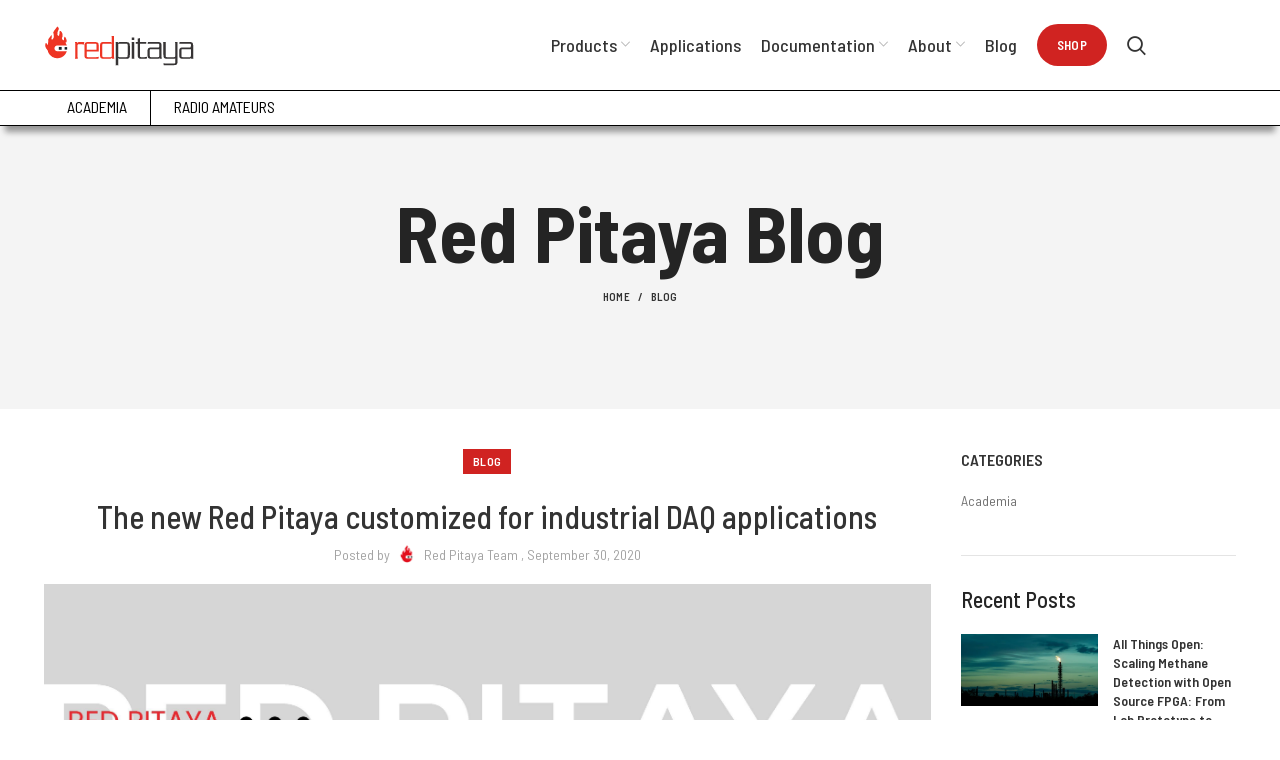

--- FILE ---
content_type: text/html; charset=UTF-8
request_url: https://content.redpitaya.com/blog/the-new-red-pitaya-customized-for-industrial-daq-applications
body_size: 11032
content:
<!doctype html><html lang="en"><head>
    <meta charset="utf-8">
    <title>The new Red Pitaya customized for industrial DAQ applications</title>
    <link rel="shortcut icon" href="https://content.redpitaya.com/hubfs/Red-pitaya-fav-ikona.png">
    <meta name="description" content="The new Red Pitaya customized for industrial DAQ applications">
    
        
        
   
    
<link type="text/css" rel="stylesheet" href="https://content.redpitaya.com/hubfs/hub_generated/template_assets/1/58765872431/1766502715743/template__blog.min.css">

    
    
    <meta name="viewport" content="width=device-width, initial-scale=1">

    
    <meta property="og:description" content="The new Red Pitaya customized for industrial DAQ applications">
    <meta property="og:title" content="The new Red Pitaya customized for industrial DAQ applications">
    <meta name="twitter:description" content="The new Red Pitaya customized for industrial DAQ applications">
    <meta name="twitter:title" content="The new Red Pitaya customized for industrial DAQ applications">

    

    
    <style>
a.cta_button{-moz-box-sizing:content-box !important;-webkit-box-sizing:content-box !important;box-sizing:content-box !important;vertical-align:middle}.hs-breadcrumb-menu{list-style-type:none;margin:0px 0px 0px 0px;padding:0px 0px 0px 0px}.hs-breadcrumb-menu-item{float:left;padding:10px 0px 10px 10px}.hs-breadcrumb-menu-divider:before{content:'›';padding-left:10px}.hs-featured-image-link{border:0}.hs-featured-image{float:right;margin:0 0 20px 20px;max-width:50%}@media (max-width: 568px){.hs-featured-image{float:none;margin:0;width:100%;max-width:100%}}.hs-screen-reader-text{clip:rect(1px, 1px, 1px, 1px);height:1px;overflow:hidden;position:absolute !important;width:1px}
</style>

<link rel="stylesheet" href="https://content.redpitaya.com/hubfs/hub_generated/template_assets/1/58765872422/1766498506292/template_main.min.css">
<link rel="stylesheet" href="https://fonts.googleapis.com/css?family=Roboto%3A100%2C100italic%2C200%2C200italic%2C300%2C300italic%2C400%2C400italic%2C500%2C500italic%2C600%2C600italic%2C700%2C700italic%2C800%2C800italic%2C900%2C900italic%7CRoboto+Slab%3A100%2C100italic%2C200%2C200italic%2C300%2C300italic%2C400%2C400italic%2C500%2C500italic%2C600%2C600italic%2C700%2C700italic%2C800%2C800italic%2C900%2C900italic&amp;display=auto&amp;ver=5.8.1">
<link rel="stylesheet" href="https://fonts.googleapis.com/css?family=Barlow+Semi+Condensed%3A400%2C600%2C700%2C500&amp;ver=6.0.4">
<link rel="stylesheet" href="https://content.redpitaya.com/hubfs/hub_generated/template_assets/1/58765828251/1766498504342/template_theme-overrides.css">
<link rel="stylesheet" href="https://content.redpitaya.com/hubfs/hub_generated/module_assets/1/58765828247/1741044304028/module_blog-topic-list.min.css">
<link rel="stylesheet" href="https://content.redpitaya.com/hubfs/hub_generated/module_assets/1/58764922373/1741044299731/module_blog-recent-posts.min.css">
<link rel="stylesheet" href="https://content.redpitaya.com/hubfs/hub_generated/module_assets/1/58764922455/1741044302586/module_blog-subscription-form.min.css">
<link rel="stylesheet" href="https://content.redpitaya.com/hubfs/hub_generated/module_assets/1/58771902622/1741044306918/module_footer-social-follow.min.css">
    <script type="application/ld+json">
{
  "mainEntityOfPage" : {
    "@type" : "WebPage",
    "@id" : "https://content.redpitaya.com/blog/the-new-red-pitaya-customized-for-industrial-daq-applications"
  },
  "author" : {
    "name" : "Red Pitaya Team",
    "url" : "https://content.redpitaya.com/blog/author/red-pitaya-team",
    "@type" : "Person"
  },
  "headline" : "The new Red Pitaya customized for industrial DAQ applications",
  "datePublished" : "2020-09-30T11:43:08.000Z",
  "dateModified" : "2024-10-10T10:14:48.330Z",
  "publisher" : {
    "name" : "Red Pitaya d.o.o.",
    "logo" : {
      "url" : "https://cdn2.hubspot.net/hubfs/7715357/Red-pitaya-logo.jpg",
      "@type" : "ImageObject"
    },
    "@type" : "Organization"
  },
  "@context" : "https://schema.org",
  "@type" : "BlogPosting",
  "image" : [ "https://go.redpitaya.com/hubfs/SIGNALlab%20250-12_July%202020-Jan-06-2021-02-17-16-09-PM-2.jpg" ]
}
</script>


    
<!--  Added by GoogleAnalytics integration -->
<script>
var _hsp = window._hsp = window._hsp || [];
_hsp.push(['addPrivacyConsentListener', function(consent) { if (consent.allowed || (consent.categories && consent.categories.analytics)) {
  (function(i,s,o,g,r,a,m){i['GoogleAnalyticsObject']=r;i[r]=i[r]||function(){
  (i[r].q=i[r].q||[]).push(arguments)},i[r].l=1*new Date();a=s.createElement(o),
  m=s.getElementsByTagName(o)[0];a.async=1;a.src=g;m.parentNode.insertBefore(a,m)
})(window,document,'script','//www.google-analytics.com/analytics.js','ga');
  ga('create','UA-41832406-1','auto');
  ga('send','pageview');
}}]);
</script>

<!-- /Added by GoogleAnalytics integration -->

<!--  Added by GoogleAnalytics4 integration -->
<script>
var _hsp = window._hsp = window._hsp || [];
window.dataLayer = window.dataLayer || [];
function gtag(){dataLayer.push(arguments);}

var useGoogleConsentModeV2 = true;
var waitForUpdateMillis = 1000;


if (!window._hsGoogleConsentRunOnce) {
  window._hsGoogleConsentRunOnce = true;

  gtag('consent', 'default', {
    'ad_storage': 'denied',
    'analytics_storage': 'denied',
    'ad_user_data': 'denied',
    'ad_personalization': 'denied',
    'wait_for_update': waitForUpdateMillis
  });

  if (useGoogleConsentModeV2) {
    _hsp.push(['useGoogleConsentModeV2'])
  } else {
    _hsp.push(['addPrivacyConsentListener', function(consent){
      var hasAnalyticsConsent = consent && (consent.allowed || (consent.categories && consent.categories.analytics));
      var hasAdsConsent = consent && (consent.allowed || (consent.categories && consent.categories.advertisement));

      gtag('consent', 'update', {
        'ad_storage': hasAdsConsent ? 'granted' : 'denied',
        'analytics_storage': hasAnalyticsConsent ? 'granted' : 'denied',
        'ad_user_data': hasAdsConsent ? 'granted' : 'denied',
        'ad_personalization': hasAdsConsent ? 'granted' : 'denied'
      });
    }]);
  }
}

gtag('js', new Date());
gtag('set', 'developer_id.dZTQ1Zm', true);
gtag('config', 'G-NRZQ8W3BPV');
</script>
<script async src="https://www.googletagmanager.com/gtag/js?id=G-NRZQ8W3BPV"></script>

<!-- /Added by GoogleAnalytics4 integration -->

<!--  Added by GoogleTagManager integration -->
<script>
var _hsp = window._hsp = window._hsp || [];
window.dataLayer = window.dataLayer || [];
function gtag(){dataLayer.push(arguments);}

var useGoogleConsentModeV2 = true;
var waitForUpdateMillis = 1000;



var hsLoadGtm = function loadGtm() {
    if(window._hsGtmLoadOnce) {
      return;
    }

    if (useGoogleConsentModeV2) {

      gtag('set','developer_id.dZTQ1Zm',true);

      gtag('consent', 'default', {
      'ad_storage': 'denied',
      'analytics_storage': 'denied',
      'ad_user_data': 'denied',
      'ad_personalization': 'denied',
      'wait_for_update': waitForUpdateMillis
      });

      _hsp.push(['useGoogleConsentModeV2'])
    }

    (function(w,d,s,l,i){w[l]=w[l]||[];w[l].push({'gtm.start':
    new Date().getTime(),event:'gtm.js'});var f=d.getElementsByTagName(s)[0],
    j=d.createElement(s),dl=l!='dataLayer'?'&l='+l:'';j.async=true;j.src=
    'https://www.googletagmanager.com/gtm.js?id='+i+dl;f.parentNode.insertBefore(j,f);
    })(window,document,'script','dataLayer','GTM-PNRFV66T');

    window._hsGtmLoadOnce = true;
};

_hsp.push(['addPrivacyConsentListener', function(consent){
  if(consent.allowed || (consent.categories && consent.categories.analytics)){
    hsLoadGtm();
  }
}]);

</script>

<!-- /Added by GoogleTagManager integration -->



<link rel="amphtml" href="https://content.redpitaya.com/blog/the-new-red-pitaya-customized-for-industrial-daq-applications?hs_amp=true">

<meta property="og:image" content="https://content.redpitaya.com/hubfs/SIGNALlab%20250-12_July%202020-Jan-06-2021-02-17-16-09-PM-2.jpg">
<meta property="og:image:width" content="3885">
<meta property="og:image:height" content="1997">

<meta name="twitter:image" content="https://content.redpitaya.com/hubfs/SIGNALlab%20250-12_July%202020-Jan-06-2021-02-17-16-09-PM-2.jpg">


<meta property="og:url" content="https://content.redpitaya.com/blog/the-new-red-pitaya-customized-for-industrial-daq-applications">
<meta name="twitter:card" content="summary_large_image">

<link rel="canonical" href="https://content.redpitaya.com/blog/the-new-red-pitaya-customized-for-industrial-daq-applications">

<meta property="og:type" content="article">
<link rel="alternate" type="application/rss+xml" href="https://content.redpitaya.com/blog/rss.xml">
<meta name="twitter:domain" content="content.redpitaya.com">
<script src="//platform.linkedin.com/in.js" type="text/javascript">
    lang: en_US
</script>

<meta http-equiv="content-language" content="en">






  <meta name="generator" content="HubSpot"></head>
  <body>
<!--  Added by GoogleTagManager integration -->
<noscript><iframe src="https://www.googletagmanager.com/ns.html?id=GTM-PNRFV66T" height="0" width="0" style="display:none;visibility:hidden"></iframe></noscript>

<!-- /Added by GoogleTagManager integration -->

    <div class="body-wrapper   hs-content-id-35529439955 hs-blog-post hs-blog-id-29387126926">
      
        <div data-global-resource-path="Red_Pitaya_November_2021/templates/partials/header.html"><div class="custom-header greenp-header-bar-wrapper">
  <header class="header">
    <div class="main_header">
      <div class="header_container">
        <div class="main_header_row">
          <div class="header_logo">
            <div class="header_logo_inner">
              <span class="desktop_logo">
                <div id="hs_cos_wrapper_header_logo" class="hs_cos_wrapper hs_cos_wrapper_widget hs_cos_wrapper_type_module widget-type-logo" style="" data-hs-cos-general-type="widget" data-hs-cos-type="module">
  






















  
  <span id="hs_cos_wrapper_header_logo_hs_logo_widget" class="hs_cos_wrapper hs_cos_wrapper_widget hs_cos_wrapper_type_logo" style="" data-hs-cos-general-type="widget" data-hs-cos-type="logo"><a href="https://redpitaya.com/" id="hs-link-header_logo_hs_logo_widget" style="border-width:0px;border:0px;"><img src="https://content.redpitaya.com/hubfs/raw_assets/public/Red_Pitaya_November_2021/images/redpitaya-logo-des.svg" class="hs-image-widget " height="47" style="height: auto;width:150px;border-width:0px;border:0px;" width="150" alt="Red Pitaya" title="Red Pitaya"></a></span>
</div>
              </span>
              <span class="sticky_logo">
                <div id="hs_cos_wrapper_header_sticky_logo" class="hs_cos_wrapper hs_cos_wrapper_widget hs_cos_wrapper_type_module widget-type-logo" style="" data-hs-cos-general-type="widget" data-hs-cos-type="module">
  






















  
  <span id="hs_cos_wrapper_header_sticky_logo_hs_logo_widget" class="hs_cos_wrapper hs_cos_wrapper_widget hs_cos_wrapper_type_logo" style="" data-hs-cos-general-type="widget" data-hs-cos-type="logo"><a href="https://redpitaya.com/" id="hs-link-header_sticky_logo_hs_logo_widget" style="border-width:0px;border:0px;"><img src="https://content.redpitaya.com/hubfs/raw_assets/public/Red_Pitaya_November_2021/images/redpitaya-logo.svg" class="hs-image-widget " height="265" style="height: auto;width:150px;border-width:0px;border:0px;" width="150" alt="Red Pitaya" title="Red Pitaya"></a></span>
</div>
              </span>
            </div>
          </div>

          <div class="navigation_rows">
            <div class="navigation_row_padding">
              <div class="header__navigation header--element">
                <div id="hs_cos_wrapper_navigation-primary" class="hs_cos_wrapper hs_cos_wrapper_widget hs_cos_wrapper_type_module" style="" data-hs-cos-general-type="widget" data-hs-cos-type="module">











<nav aria-label="Main menu" class="navigation-primary">




<ul class="submenu level-1" aria-hidden="false">

  

<li class="has-submenu menu-item">
<a href="javascript:;" class="menu-link">Products</a>


<div class="child-trigger"></div>




<ul class="submenu level-2" aria-hidden="true">

  

<li class="has-submenu menu-item">
<a href="https://redpitaya.com/stemlab-125-10/" class="menu-link">STEMlab 125-10</a>


<div class="child-trigger"></div>




<ul class="submenu level-3" aria-hidden="true">

  

<li class="no-submenu menu-item">
<a href="https://redpitaya.com/stemlab-125-14/" class="menu-link">STEMlab 125-14									 																	</a>


</li>


  

<li class="no-submenu menu-item">
<a href="https://redpitaya.com/signallab-250-12/" class="menu-link">SIGNALlab 250-12									 																																	</a>


</li>


  

<li class="no-submenu menu-item">
<a href="https://redpitaya.com/sdrlab-122-16/" class="menu-link">SDRlab 122-16									 																								 																																	</a>


</li>


  

<li class="no-submenu menu-item">
<a href="https://redpitaya.com/accessories/" class="menu-link">Accessories									 																								 																								 																																	</a>


</li>


</ul>


</li>


</ul>


</li>


  

<li class="no-submenu menu-item">
<a href="https://redpitaya.com/applications/" class="menu-link">Applications</a>


</li>


  

<li class="has-submenu menu-item">
<a href="javascript:;" class="menu-link">Documentation</a>


<div class="child-trigger"></div>




<ul class="submenu level-2" aria-hidden="true">

  

<li class="no-submenu menu-item">
<a href="https://redpitaya.com/documentation/" class="menu-link">Technical Documentation						</a>


</li>


  

<li class="no-submenu menu-item">
<a href="https://redpitaya.com/teaching-materials/" class="menu-link">Teaching materials											</a>


</li>


  

<li class="no-submenu menu-item">
<a href="https://redpitaya.com/student-projects/" class="menu-link">Student projects					</a>


</li>


  

<li class="no-submenu menu-item">
<a href="https://forum.redpitaya.com/" class="menu-link">User forum						</a>


</li>


</ul>


</li>


  

<li class="has-submenu menu-item">
<a href="https://redpitaya.com/about-us/" class="menu-link">About</a>


<div class="child-trigger"></div>




<ul class="submenu level-2" aria-hidden="true">

  

<li class="has-submenu menu-item">
<a href="https://redpitaya.com/history/" class="menu-link">History</a>


<div class="child-trigger"></div>




<ul class="submenu level-3" aria-hidden="true">

  

<li class="no-submenu menu-item">
<a href="https://redpitaya.com/distibutors-red-pitaya/" class="menu-link">Distributors</a>


</li>


</ul>


</li>


</ul>


</li>


  

<li class="no-submenu menu-item">
<a href="https://content.redpitaya.com/blog" class="menu-link">Blog</a>


</li>


</ul>

</nav></div>
              </div>
            </div>
          </div>

          <div class="navigation_rows_right">
            <div class="shop_button">
              <div id="hs_cos_wrapper_sign_up_shop" class="hs_cos_wrapper hs_cos_wrapper_widget hs_cos_wrapper_type_module" style="" data-hs-cos-general-type="widget" data-hs-cos-type="module">
  



  
    
  



<a class="hs-button" href="https://redpitaya.com/shop/" id="hs-button_sign_up_shop" rel="">
  SHOP
</a>

</div>
            </div>


            <div class="trigger_icon">
              <a href="#">
                <span class="trigger-tools-icon"> </span>
              </a>
            </div>
   
            <div class="search_icon">
              <a href="javascript:void(0);">
                <span class="wd-tools-icon"> </span>
              </a>
              <div class="wd-search-dropdown">
                <div class="header_search_inner">
                  <form role="search" method="get" class="searchform" action="https://redpitaya.com/">
                    <input class="search_input" type="text" placeholder="Search for pages" value="" name="s" aria-label="Search" title="Search for pages">
                    <input type="hidden" name="post_type" value="page">
                    <button type="submit" class="searchsubmit"></button>
                  </form>
                </div>
              </div>
            </div>
          </div>
        </div>
      </div>

      <div class="header_bottom">
        <div class="header_container"><div id="hs_cos_wrapper_nav-bottom" class="hs_cos_wrapper hs_cos_wrapper_widget hs_cos_wrapper_type_module" style="" data-hs-cos-general-type="widget" data-hs-cos-type="module">











<nav aria-label="Main menu">




<ul class="submenu level-1" aria-hidden="false">

  

<li class="no-submenu menu-item">
<a href="https://redpitaya.com/academia/" class="menu-link">ACADEMIA</a>


</li>


  

<li class="no-submenu menu-item">
<a href="https://redpitaya.com/radio-amateurs/" class="menu-link">RADIO AMATEURS</a>


</li>


</ul>

</nav></div></div>
      </div>
    </div>
  </header>
</div>

<div class="mobile_area">
  <div class="mobile_layer"></div>
  <div class="mobile-nav">
    <div class="mobile-wd-search-form">
      <form role="search" method="get" class="mobile-searchform" action="https://redpitaya.com/">
        <input type="text" class="mobile_search_input" placeholder="Search..." value="" name="s" aria-label="Search" title="Search...">
        <input type="hidden" name="post_type" value="page">
        <button type="submit" class="mobilr-searchsubmit"></button>
      </form>
    </div>

    <div class="mobile_navigations">
      <div id="hs_cos_wrapper_navigation-primary" class="hs_cos_wrapper hs_cos_wrapper_widget hs_cos_wrapper_type_module" style="" data-hs-cos-general-type="widget" data-hs-cos-type="module">











<nav aria-label="Main menu" class="navigation-primary">




<ul class="submenu level-1" aria-hidden="false">

  

<li class="no-submenu menu-item">
<a href="https://redpitaya.com/" class="menu-link">Home</a>


</li>


  

<li class="has-submenu menu-item">
<a href="javascript:;" class="menu-link">Products</a>


<div class="child-trigger"></div>




<ul class="submenu level-2" aria-hidden="true">

  

<li class="has-submenu menu-item">
<a href="https://redpitaya.com/stemlab-125-10/" class="menu-link">STEMlab 125-10</a>


<div class="child-trigger"></div>




<ul class="submenu level-3" aria-hidden="true">

  

<li class="no-submenu menu-item">
<a href="https://redpitaya.com/stemlab-125-14/" class="menu-link">STEMlab 125-14									 																	</a>


</li>


  

<li class="no-submenu menu-item">
<a href="https://redpitaya.com/signallab-250-12/" class="menu-link">SIGNALlab 250-12									 																																	</a>


</li>


  

<li class="no-submenu menu-item">
<a href="https://redpitaya.com/sdrlab-122-16/" class="menu-link">SDRlab 122-16									 																								 																																	</a>


</li>


  

<li class="no-submenu menu-item">
<a href="https://redpitaya.com/accessories/" class="menu-link">Accessories									 																								 																								 																																	</a>


</li>


</ul>


</li>


</ul>


</li>


  

<li class="no-submenu menu-item">
<a href="https://redpitaya.com/applications/" class="menu-link">Applications</a>


</li>


  

<li class="no-submenu menu-item">
<a href="https://redpitaya.com/documentation/" class="menu-link">Resources</a>


</li>


  

<li class="no-submenu menu-item">
<a href="https://redpitaya.com/shop/" class="menu-link">Shop</a>


</li>


  

<li class="no-submenu menu-item">
<a href="https://redpitaya.com/about-us/" class="menu-link">About</a>


</li>


  

<li class="no-submenu menu-item">
<a href="https://content.redpitaya.com/blog" class="menu-link">Blog</a>


</li>


  

<li class="no-submenu menu-item">
<a href="https://redpitaya.com/compare/" class="menu-link">Compare</a>


</li>


  

<li class="no-submenu menu-item">
<a href="https://redpitaya.com/my-account/" class="menu-link">Login / Register</a>


</li>


</ul>

</nav></div>
    </div>
  </div>
</div></div>
      

      
<main id="main-content" class="body-container-wrapper">
  <div class="body-container body-container--blog-post">

    <div class="post_banner">
      <div class="post_banner_conatiner">
        <h3>Red Pitaya Blog</h3>
        <div class="post-breadcrumbs">
          <a href="https://redpitaya.com">Home</a> »
          <span>
            
              
                <a class="blog-post_tag-link" href="https://content.redpitaya.com/blog/tag/blog" rel="tag">
                  Blog
                </a>
              
            
          </span> »
        </div>
      </div>
    </div>

    <div class="main_post_area">
      <div class="post-content-wrapper clearfix">
        <div class="main_post_row clearfix">

          <div class="post_left">
            <div class="post_left_inner">

              
              <div class="blog-post_tags_post">
                
                  <a class="blog-tag-link" href="https://content.redpitaya.com/blog/tag/blog" rel="tag">
                    Blog
                  </a>
                
              </div>
              

              <h1 class="blog-postss_title"><span id="hs_cos_wrapper_name" class="hs_cos_wrapper hs_cos_wrapper_meta_field hs_cos_wrapper_type_text" style="" data-hs-cos-general-type="meta_field" data-hs-cos-type="text">The new Red Pitaya customized for industrial DAQ applications</span></h1>

              <!-- AUTHOR LINE -->
              <div class="post_author_name">
                <ul>
                  <li>
                    Posted by
                    
                      <img src="https://content.redpitaya.com/hubfs/Red-pitaya-fav-ikona.png" alt="Red Pitaya Team">
                    

                    
                      <a href="https://redpitaya.com/Red-Pitaya-Blog-team/" class="post_author_display">
                        <span class="post-author_names">
                          Red Pitaya Team
                        </span>
                      </a>
                    

                    
                      <span>, September 30, 2020</span>
                    
                  </li>
                </ul>
              </div>
              <!-- END AUTHOR LINE -->

              <div class="post_featured_img_wrap ">
                
                <div class="post-featured-image_wraps">
                  <img src="https://content.redpitaya.com/hubfs/SIGNALlab%20250-12_July%202020-Jan-06-2021-02-17-16-09-PM-2.jpg" alt="">
                </div>
                
              </div>

              <article class="blog-post_wraps">

                <div class="blog-post__body">

                  <span id="hs_cos_wrapper_post_body" class="hs_cos_wrapper hs_cos_wrapper_meta_field hs_cos_wrapper_type_rich_text" style="" data-hs-cos-general-type="meta_field" data-hs-cos-type="rich_text"><p>Red Pitaya started with its simple development boards that have served more than 30.000 enthusiasts, universities and companies around the world with their engineering projects. In the last years, we felt an increased need for a more sophisticated, high-end platform. To provide an enhanced product, Red Pitaya designed a product, made to meet the needs of more demanding users for industrial, research, test &amp; measurement and data acquisition applications. SIGNALlab 250-12™ offers enhanced hardware performance, complete software control and additional hardware feature over Red Pitaya’s previous products. Its larger FPGA enables greater real-time processing capabilities plus faster analog front and back-end performance. Small and portable, it also offers the benefits of remote access, with a web app user interface accessible through Ethernet or Wi-Fi.</p>
<!--more--><p>Many companies across different industry segments use Red Pitaya STEMlab boards either for concept prototyping or test automatization. Even though they are generally satisfied with their performance as a general-purpose device, they sometimes need a more robust and capable DAQ device for more precise measurements. These companies are looking for a device that could be customized and successfully upgraded and integrated into their own solution or existing products, thus cost optimizing their solution.</p>
<p>We are happy to say that we were able to provide such results for many companies based on our three-step solution. Here’s how we do it:</p>
<p>STEP 1:</p>
<p>In the first step, we evaluate your specific situation and provide a Red Pitaya to test in your own environment. During the testing period, we can assess whether Red Pitaya is a good base device for envisioned measurements and processing. The outcome of this step is a complete understanding of your challenge and hands-on feedback on a possible solution.</p>
<p>STEP 2:</p>
<p>In the second step, we together define your requirements based on the knowledge gained in step 1. Our team of engineers will define the scope of your needs and prepare a tailor-made solution both on the hardware and software side. This step aims to upgrade the Red Pitaya features and capabilities to provide better results from the prototype solution. Our objective is to enhance Red Pitaya’s performance to target the exact problem you are facing.</p>
<p>STEP 3:</p>
<p>Results from both steps are considered and we proceed with the development of a customized data acquisition device for your company. The device is 100% tailor-made based on your requirements – higher or lower sampling rates, different form factors, ruggedized design with industrial or automotive grade components, etc. The decision is truly up to you.</p>
<p>Our objective is to transit from general-purpose devices like Red Pitaya’s STEMlab to sophisticated industrial solutions tailored to your needs, based on our DAQ building blocks. Sometimes we can come to Step 3 directly from Step 1, if all information is gathered in the first step.</p>
<p>Using our expertise, existing DAQ building blocks and following the three steps, we come to the development of a specific DAQ device. As an example, one of our customers has used a set of Red Pitaya’s STEMlab boards and learned that their requirements are too stringent for a &nbsp;general-purpose device. As a result, we developed a tailored solution – a heavily ruggedized device with dynamic sampling rates, ranging from 100 MS/s up to 1 GS/s and different wireless communications to transfer the processed data to the data center.</p></span>

                  <!-- ABOUT RED PITAYA TEAM (ONLY FOR TEAM POSTS) -->
                  
                  <div class="post-author-bio post-author-bio--team">
                    <h3>About the Red Pitaya Team</h3>
                    <p>
                      The Red Pitaya editorial team consists of engineers, researchers,
                      and product experts who develop and test cutting-edge open-source
                      test &amp; measurement solutions.
                    </p>
                    <p>
                      Our mission is to make advanced instrumentation accessible to
                      everyone — from students and educators to leading research labs
                      worldwide.
                    </p>
                  </div>
                  
                  <!-- END ABOUT AUTHOR -->

                </div>

                <div class="post_socials">
                  <div class="post-wd-social-icons">
                    <a onclick="window.open('http://www.facebook.com/sharer/sharer.php?u=https://content.redpitaya.com/blog/the-new-red-pitaya-customized-for-industrial-daq-applications')"></a>
                    <a onclick="window.open('https://twitter.com/home?status=https://content.redpitaya.com/blog/the-new-red-pitaya-customized-for-industrial-daq-applications')"></a>
                    <a onclick="window.open('http://www.linkedin.com/shareArticle?mini=true&amp;url=https://content.redpitaya.com/blog/the-new-red-pitaya-customized-for-industrial-daq-applications')"></a>
                  </div>
                </div>

              </article>
            </div>
          </div>

          <div class="post_right">
            <div class="post_right_inner">
              <div id="hs_cos_wrapper_blog-topic-list" class="hs_cos_wrapper hs_cos_wrapper_widget hs_cos_wrapper_type_module" style="" data-hs-cos-general-type="widget" data-hs-cos-type="module"><div class="blog_categories">

  <div class="categories_title">
    <h5>Categories</h5>
  </div>
  <div class="blog-sidebar">
    
    
    
    
    <div class="categories-list">
      <ul>
        
        <li>
          <a href="https://content.redpitaya.com/blog/tag/academia">academia <span class="filter-link-count" dir="ltr">(47)</span></a>
        </li>
      
    </ul>
    </div>
    
  </div>
</div></div>
              <div id="hs_cos_wrapper_blog-recent-posts" class="hs_cos_wrapper hs_cos_wrapper_widget hs_cos_wrapper_type_module" style="" data-hs-cos-general-type="widget" data-hs-cos-type="module"><div class="recent_items">
<div class="recent_Title">
 <h5>Recent Posts </h5>
  </div>
<ul class="cm-recent-blog-wrapper">
  <!-- Set the max number of recent posts to be output to the page here -->
  
  
  
  
  
  <li class="recent-post-item">
    <a class="recent_img" href="https://content.redpitaya.com/blog/scaling-methane-detection-open-source-fpga">
      
      <div class="recent-hs-featured-image-wrapper">
        <img src="https://content.redpitaya.com/hs-fs/hubfs/blog%20featured%20image%20-%202025-12-11T133612.712.jpg?width=767&amp;name=blog%20featured%20image%20-%202025-12-11T133612.712.jpg" class="recent-hs-featured-image" alt="All Things Open: Scaling Methane Detection with Open Source FPGA: From Lab Prototype to Industrial Deployment">
      </div>
      
    </a>

    <div class="recent-posts-info">
      <div class="recent-post-titles"> <a href="https://content.redpitaya.com/blog/scaling-methane-detection-open-source-fpga">All Things Open: Scaling Methane Detection with Open Source FPGA: From Lab Prototype to Industrial Deployment</a></div>
      <div class="recent_dates">
        December 18, 2025
      </div>
    </div>


  </li>
            
  
  
  
  <li class="recent-post-item">
    <a class="recent_img" href="https://content.redpitaya.com/blog/open-source-hardware-modern-rd">
      
      <div class="recent-hs-featured-image-wrapper">
        <img src="https://content.redpitaya.com/hs-fs/hubfs/blog%20featured%20image%20-%202025-12-15T142342.351.jpg?width=767&amp;name=blog%20featured%20image%20-%202025-12-15T142342.351.jpg" class="recent-hs-featured-image" alt="Photonics Spectra: Why Open Source Hardware Is the Most Viable Path for Modern R&amp;D">
      </div>
      
    </a>

    <div class="recent-posts-info">
      <div class="recent-post-titles"> <a href="https://content.redpitaya.com/blog/open-source-hardware-modern-rd">Photonics Spectra: Why Open Source Hardware Is the Most Viable Path for Modern R&amp;D</a></div>
      <div class="recent_dates">
        December 18, 2025
      </div>
    </div>


  </li>
            
  
  
  
  <li class="recent-post-item">
    <a class="recent_img" href="https://content.redpitaya.com/blog/december-2025-os-release">
      
      <div class="recent-hs-featured-image-wrapper">
        <img src="https://content.redpitaya.com/hs-fs/hubfs/OS%20release_january_24_v1-2.png?width=767&amp;name=OS%20release_january_24_v1-2.png" class="recent-hs-featured-image" alt="December 2025 OS release">
      </div>
      
    </a>

    <div class="recent-posts-info">
      <div class="recent-post-titles"> <a href="https://content.redpitaya.com/blog/december-2025-os-release">December 2025 OS release</a></div>
      <div class="recent_dates">
        December 17, 2025
      </div>
    </div>


  </li>
            
  
  
  
  
</ul>

</div></div>
              <div id="hs_cos_wrapper_blog-subscription-form" class="hs_cos_wrapper hs_cos_wrapper_widget hs_cos_wrapper_type_module" style="" data-hs-cos-general-type="widget" data-hs-cos-type="module"><div class="subscription_form">
  <div class="sub_inner">
  <div class="subscription_form_title">
    <h5>Subscribe to our newsletter</h5>
  </div> 

  <div class="subscrip_form_wrapper">
    <span id="hs_cos_wrapper_blog-subscription-form_" class="hs_cos_wrapper hs_cos_wrapper_widget hs_cos_wrapper_type_form" style="" data-hs-cos-general-type="widget" data-hs-cos-type="form"><h3 id="hs_cos_wrapper_blog-subscription-form__title" class="hs_cos_wrapper form-title" data-hs-cos-general-type="widget_field" data-hs-cos-type="text"></h3>

<div id="hs_form_target_blog-subscription-form_"></div>









</span> 
  </div>
</div>
</div></div>
            </div>
          </div>

        </div>
      </div>
    </div>

  </div>
</main>


      
        <div data-global-resource-path="Red_Pitaya_November_2021/templates/partials/footer.html"><footer class="footer">
  <div class="footer_container">
    <div class="footer_sidebar">

      <div class="footer_column1">
        <div class="footer_text">
          <div class="footer_logo">
            <div id="hs_cos_wrapper_footer_logo" class="hs_cos_wrapper hs_cos_wrapper_widget hs_cos_wrapper_type_module widget-type-linked_image" style="" data-hs-cos-general-type="widget" data-hs-cos-type="module">
    






  



<span id="hs_cos_wrapper_footer_logo_" class="hs_cos_wrapper hs_cos_wrapper_widget hs_cos_wrapper_type_linked_image" style="" data-hs-cos-general-type="widget" data-hs-cos-type="linked_image"><img src="https://content.redpitaya.com/hubfs/raw_assets/public/Red_Pitaya_November_2021/images/redpitaya-logo-wh.svg" class="hs-image-widget " style="width:180px;border-width:0px;border:0px;" width="180" alt="Red Pitaya" title="Red Pitaya"></span></div>
          </div> 

          <div class="logo_text">
            <div id="hs_cos_wrapper_footer_logo_text" class="hs_cos_wrapper hs_cos_wrapper_widget hs_cos_wrapper_type_module widget-type-rich_text" style="" data-hs-cos-general-type="widget" data-hs-cos-type="module"><span id="hs_cos_wrapper_footer_logo_text_" class="hs_cos_wrapper hs_cos_wrapper_widget hs_cos_wrapper_type_rich_text" style="" data-hs-cos-general-type="widget" data-hs-cos-type="rich_text"><p>An open-source solution for hobbyists, professors,<br> radio amateurs and industrial clients. </p></span></div>
          </div>


          <div class="footer_address">

            <div id="hs_cos_wrapper_footer_adress" class="hs_cos_wrapper hs_cos_wrapper_widget hs_cos_wrapper_type_module widget-type-rich_text" style="" data-hs-cos-general-type="widget" data-hs-cos-type="module"><span id="hs_cos_wrapper_footer_adress_" class="hs_cos_wrapper hs_cos_wrapper_widget hs_cos_wrapper_type_rich_text" style="" data-hs-cos-general-type="widget" data-hs-cos-type="rich_text"><p><i class="fa fa-location-arrow"></i><span style="color: #ffffff;"><strong>Red Pitaya</strong></span><br><span style="color: #ffffff;">Velika pot 21,</span><br><span style="color: #ffffff;">5250 Solkan</span><br><span style="color: #ffffff;">Slovenia, Europe</span><br><span style="color: #ffffff;"><span data-hs-icon-hubl="true" style="display: inline-block; fill: #33475B;"><span id="hs_cos_wrapper_footer_adress_" class="hs_cos_wrapper hs_cos_wrapper_widget hs_cos_wrapper_type_icon" style="" data-hs-cos-general-type="widget" data-hs-cos-type="icon"><svg version="1.0" xmlns="http://www.w3.org/2000/svg" viewbox="0 0 512 512" height="14" aria-hidden="true"><g id="Phone1_layer"><path d="M164.9 24.6c-7.7-18.6-28-28.5-47.4-23.2l-88 24C12.1 30.2 0 46 0 64C0 311.4 200.6 512 448 512c18 0 33.8-12.1 38.6-29.5l24-88c5.3-19.4-4.6-39.7-23.2-47.4l-96-40c-16.3-6.8-35.2-2.1-46.3 11.6L304.7 368C234.3 334.7 177.3 277.7 144 207.3L193.3 167c13.7-11.2 18.4-30 11.6-46.3l-40-96z" /></g></svg></span></span>Phone: +386 30 322 719</span><br><span style="color: #ffffff;"><span data-hs-icon-hubl="true" style="display: inline-block; fill: #33475B;"><span id="hs_cos_wrapper_footer_adress_" class="hs_cos_wrapper hs_cos_wrapper_widget hs_cos_wrapper_type_icon" style="" data-hs-cos-general-type="widget" data-hs-cos-type="icon"><svg version="1.0" xmlns="http://www.w3.org/2000/svg" viewbox="0 0 512 512" height="14" aria-hidden="true"><g id="Envelope2_layer"><path d="M48 64C21.5 64 0 85.5 0 112c0 15.1 7.1 29.3 19.2 38.4L236.8 313.6c11.4 8.5 27 8.5 38.4 0L492.8 150.4c12.1-9.1 19.2-23.3 19.2-38.4c0-26.5-21.5-48-48-48H48zM0 176V384c0 35.3 28.7 64 64 64H448c35.3 0 64-28.7 64-64V176L294.4 339.2c-22.8 17.1-54 17.1-76.8 0L0 176z" /></g></svg></span></span>Email:&nbsp;<a href="mailto:info@redpitaya.com" style="color: #ffffff; text-decoration: underline;">info@redpitaya.com</a></span></p>
<p><span style="color: #ffffff;"><strong>Red Pitaya US</strong></span><br><span style="color: #ffffff;">TX, Dallas - Downtown Republic Center</span><br><span style="color: #ffffff;">325 N. St. Paul Street</span><br><span style="color: #ffffff;">Suite 3100</span><br><span style="color: #ffffff;">Dallas, Texas, 75202</span><br><span style="color: #ffffff;">United States of America</span><br><span style="color: #ffffff;">IMPORTANT: This address does not accept RMAs</span><br><span style="color: #ffffff;"><span data-hs-icon-hubl="true" style="display: inline-block; fill: #33475B;"><span id="hs_cos_wrapper_footer_adress_" class="hs_cos_wrapper hs_cos_wrapper_widget hs_cos_wrapper_type_icon" style="" data-hs-cos-general-type="widget" data-hs-cos-type="icon"><svg version="1.0" xmlns="http://www.w3.org/2000/svg" viewbox="0 0 512 512" height="14" aria-hidden="true"><g id="Phone3_layer"><path d="M164.9 24.6c-7.7-18.6-28-28.5-47.4-23.2l-88 24C12.1 30.2 0 46 0 64C0 311.4 200.6 512 448 512c18 0 33.8-12.1 38.6-29.5l24-88c5.3-19.4-4.6-39.7-23.2-47.4l-96-40c-16.3-6.8-35.2-2.1-46.3 11.6L304.7 368C234.3 334.7 177.3 277.7 144 207.3L193.3 167c13.7-11.2 18.4-30 11.6-46.3l-40-96z" /></g></svg></span></span>Phone: (888) 637-2706</span><br><span style="color: #ffffff;"><span data-hs-icon-hubl="true" style="display: inline-block; fill: #33475B;"><span id="hs_cos_wrapper_footer_adress_" class="hs_cos_wrapper hs_cos_wrapper_widget hs_cos_wrapper_type_icon" style="" data-hs-cos-general-type="widget" data-hs-cos-type="icon"><svg version="1.0" xmlns="http://www.w3.org/2000/svg" viewbox="0 0 512 512" height="14" aria-hidden="true"><g id="Envelope4_layer"><path d="M48 64C21.5 64 0 85.5 0 112c0 15.1 7.1 29.3 19.2 38.4L236.8 313.6c11.4 8.5 27 8.5 38.4 0L492.8 150.4c12.1-9.1 19.2-23.3 19.2-38.4c0-26.5-21.5-48-48-48H48zM0 176V384c0 35.3 28.7 64 64 64H448c35.3 0 64-28.7 64-64V176L294.4 339.2c-22.8 17.1-54 17.1-76.8 0L0 176z" /></g></svg></span></span>Email:&nbsp;<a href="mailto:US.office@redpitaya.com" style="color: #ffffff;">US.office@redpitaya.com</a></span></p></span></div>

          </div>
        </div>
      </div>

      <div class="footer_column2">
        <div class="footer_navigation">
          <span id="hs_cos_wrapper_footer_menu" class="hs_cos_wrapper hs_cos_wrapper_widget hs_cos_wrapper_type_menu" style="" data-hs-cos-general-type="widget" data-hs-cos-type="menu"><div id="hs_menu_wrapper_footer_menu" class="hs-menu-wrapper active-branch flyouts hs-menu-flow-horizontal" role="navigation" data-sitemap-name="default" data-menu-id="58769333072" aria-label="Navigation Menu">
 <ul role="menu">
  <li class="hs-menu-item hs-menu-depth-1 hs-item-has-children" role="none"><a href="javascript:;" aria-haspopup="true" aria-expanded="false" role="menuitem">Customer Service</a>
   <ul role="menu" class="hs-menu-children-wrapper">
    <li class="hs-menu-item hs-menu-depth-2" role="none"><a href="https://redpitaya.com/customer-support/" role="menuitem">Customer Support</a></li>
    <li class="hs-menu-item hs-menu-depth-2" role="none"><a href="https://redpitaya.com/shipping-returns/" role="menuitem">Shipping &amp; Returns</a></li>
    <li class="hs-menu-item hs-menu-depth-2" role="none"><a href="https://redpitaya.com/contact-us/" role="menuitem">Contact us</a></li>
    <li class="hs-menu-item hs-menu-depth-2" role="none"><a href="https://redpitaya.com/cookie-policy/" role="menuitem">Cookie Policy</a></li>
   </ul></li>
  <li class="hs-menu-item hs-menu-depth-1 hs-item-has-children" role="none"><a href="javascript:;" aria-haspopup="true" aria-expanded="false" role="menuitem">SLO</a>
   <ul role="menu" class="hs-menu-children-wrapper">
    <li class="hs-menu-item hs-menu-depth-2" role="none"><a href="https://redpitaya.com/o-nas/" role="menuitem">O nas</a></li>
    <li class="hs-menu-item hs-menu-depth-2" role="none"><a href="https://redpitaya.com/pogoji-poslovanja/" role="menuitem">Pogoji poslovanja</a></li>
    <li class="hs-menu-item hs-menu-depth-2" role="none"><a href="https://redpitaya.com/politika-zasebnosti/" role="menuitem">Politika zasebnosti</a></li>
    <li class="hs-menu-item hs-menu-depth-2" role="none"><a href="https://redpitaya.com/politika-piskotkov/" role="menuitem">Politika piškotkov</a></li>
   </ul></li>
 </ul>
</div></span>
        </div>
      </div>

      <div class="footer_column3">
        <div class="footer_title">
          <div id="hs_cos_wrapper_footer_follow_us" class="hs_cos_wrapper hs_cos_wrapper_widget hs_cos_wrapper_type_module widget-type-rich_text" style="" data-hs-cos-general-type="widget" data-hs-cos-type="module"><span id="hs_cos_wrapper_footer_follow_us_" class="hs_cos_wrapper hs_cos_wrapper_widget hs_cos_wrapper_type_rich_text" style="" data-hs-cos-general-type="widget" data-hs-cos-type="rich_text"><h5>Follow Us</h5></span></div>
        </div>

        <div class="social_container">
          <div class="social_container_inner">
            <div class="social_section">
              <div id="hs_cos_wrapper_footer-social-follow" class="hs_cos_wrapper hs_cos_wrapper_widget hs_cos_wrapper_type_module" style="" data-hs-cos-general-type="widget" data-hs-cos-type="module"><div class="footer_social_items">
  <div class="social_con">
    <div class="social_icon_wrapper">
      <span class="socials_items">
        
        
        
        
        
        
        
        <a href="https://www.facebook.com/redpitayaspark/" target="_blank" rel="noopener">
          <i class="fab fa-facebook"></i>
        </a>


      </span>
      <span class="socials_items">

        
        
        
        
        
        
        
        <a href="https://twitter.com/RedPitayaCom" target="_blank" rel="noopener">
          <i class="fab fa-twitter"></i>
        </a>

      </span>
      <span class="socials_items">
        
        
        
        
        
        
        
        <a href="https://www.youtube.com/c/RedPitayaTV" target="_blank" rel="noopener">
          <i class="fab fa-youtube"></i>
        </a>

      </span>
      <span class="socials_items">
 
        
        
        
        
        
        
        
        <a href="https://www.linkedin.com/company/red-pitaya" target="_blank" rel="noopener">
          <i class="fab fa-linkedin"></i>
        </a>
      </span>
      <span class="socials_items">
        
        
        
        
        
        
        
        <a href="https://www.instagram.com/redpitayacom" target="_blank" rel="noopener">
          <i class="fab fa-instagram"></i>
        </a>

      </span>

    </div>
  </div>  
</div></div>
            </div>

            <div class="sub_section">
              <div class="sub_container">
                <div id="hs_cos_wrapper_footer_subsribe" class="hs_cos_wrapper hs_cos_wrapper_widget hs_cos_wrapper_type_module widget-type-rich_text" style="" data-hs-cos-general-type="widget" data-hs-cos-type="module"><span id="hs_cos_wrapper_footer_subsribe_" class="hs_cos_wrapper hs_cos_wrapper_widget hs_cos_wrapper_type_rich_text" style="" data-hs-cos-general-type="widget" data-hs-cos-type="rich_text"><h4>Subscribe to our newsletter </h4></span></div>
              </div>
            </div>
            <div class="sub_container_text">
              <div id="hs_cos_wrapper_footer_subsribe_text" class="hs_cos_wrapper hs_cos_wrapper_widget hs_cos_wrapper_type_module widget-type-rich_text" style="" data-hs-cos-general-type="widget" data-hs-cos-type="module"><span id="hs_cos_wrapper_footer_subsribe_text_" class="hs_cos_wrapper hs_cos_wrapper_widget hs_cos_wrapper_type_rich_text" style="" data-hs-cos-general-type="widget" data-hs-cos-type="rich_text"><p>Get notified about new SW features &amp; updates, news about latest community projects &amp; events and new Red Pitaya products &amp; discounts</p></span></div>
            </div>

            <div class="sub_container_button">
              <div id="hs_cos_wrapper_sign_up_sub" class="hs_cos_wrapper hs_cos_wrapper_widget hs_cos_wrapper_type_module" style="" data-hs-cos-general-type="widget" data-hs-cos-type="module">
  



  
    
  



<a class="hs-button" href="https://go.redpitaya.com/cs/c/?cta_guid=36ccbdc0-0344-49c4-aa91-aa67cf437c09&amp;signature=AAH58kHkxFYTAKU-ILQzHI1jlrdI_co0RA&amp;placement_guid=a24cb732-1dfb-4d0a-8c52-aa6851ce9102&amp;click=556cfaee-eee4-48e4-95e7-c483a4f78883&amp;hsutk=537e15e740555d2fd6a1c1ad931d2b6f&amp;canon=https%3A%2F%2Fredpitaya.com%2Fabout-us%2F&amp;utm_referrer=https%3A%2F%2Fredpitaya.com%2Fcompare%2F&amp;portal_id=7715357&amp;redirect_url=[base64]&amp;__hstc=72355340.537e15e740555d2fd6a1c1ad931d2b6f.1635738083317.1635738083317.1635746314170.2&amp;__hssc=72355340.5.1635746314170&amp;__hsfp=530052575&amp;contentType=standard-page" id="hs-button_sign_up_sub" rel="">
  Subscribe
</a>

</div>
            </div>


          </div>
        </div>
      </div>
    </div>



  </div>

  <div class="footer_copyright">
    <div class="copyright_container">
      <div class="copyright_main">
        <div class="copyright_left">
          <div class="copyright_item">
            <div id="hs_cos_wrapper_footer_copyright" class="hs_cos_wrapper hs_cos_wrapper_widget hs_cos_wrapper_type_module widget-type-rich_text" style="" data-hs-cos-general-type="widget" data-hs-cos-type="module"><span id="hs_cos_wrapper_footer_copyright_" class="hs_cos_wrapper hs_cos_wrapper_widget hs_cos_wrapper_type_rich_text" style="" data-hs-cos-general-type="widget" data-hs-cos-type="rich_text"><small>
<a href="javascript:void(0)"><strong>Red Pitaya</strong></a> <i class="fa fa-copyright"></i> 2025 All Rights Reserved. 
</small></span></div>
          </div>
        </div> 
        <div class="copyright_right">
          <span id="hs_cos_wrapper_footer_copyright_menu" class="hs_cos_wrapper hs_cos_wrapper_widget hs_cos_wrapper_type_menu" style="" data-hs-cos-general-type="widget" data-hs-cos-type="menu"><div id="hs_menu_wrapper_footer_copyright_menu" class="hs-menu-wrapper active-branch flyouts hs-menu-flow-horizontal" role="navigation" data-sitemap-name="default" data-menu-id="58771684097" aria-label="Navigation Menu">
 <ul role="menu">
  <li class="hs-menu-item hs-menu-depth-1" role="none"><a href="https://redpitaya.com/privacy-policy/" role="menuitem">Privacy Policy</a></li>
  <li class="hs-menu-item hs-menu-depth-1" role="none"><a href="https://redpitaya.com/terms-of-use/" role="menuitem">Terms of Use</a></li>
 </ul>
</div></span>
        </div> 
      </div>
    </div>
  </div>

</footer>

<a href="#" class="back_to_top"></a></div>
      
    </div>
    
     
     
         

    
    <script src="/hs/hsstatic/jquery-libs/static-1.4/jquery/jquery-1.11.2.js"></script>
<script>hsjQuery = window['jQuery'];</script>
<!-- HubSpot performance collection script -->
<script defer src="/hs/hsstatic/content-cwv-embed/static-1.1293/embed.js"></script>
<script src="https://content.redpitaya.com/hubfs/hub_generated/template_assets/1/58765872426/1766498505411/template_main.min.js"></script>
<script src="https://content.redpitaya.com/hubfs/hub_generated/template_assets/1/58847330871/1766498502997/template_tooltip.min.js"></script>
<script src="https://content.redpitaya.com/hubfs/hub_generated/template_assets/1/58918640166/1766498508529/template_slick.min.js"></script>
<script>
var hsVars = hsVars || {}; hsVars['language'] = 'en';
</script>

<script src="/hs/hsstatic/cos-i18n/static-1.53/bundles/project.js"></script>

    <!--[if lte IE 8]>
    <script charset="utf-8" src="https://js.hsforms.net/forms/v2-legacy.js"></script>
    <![endif]-->

<script data-hs-allowed="true" src="/_hcms/forms/v2.js"></script>

    <script data-hs-allowed="true">
        var options = {
            portalId: '7715357',
            formId: 'b1fa2de8-9a02-49b1-8858-3b23320d2f08',
            formInstanceId: '3246',
            
            pageId: '35529439955',
            
            region: 'na1',
            
            
            
            
            pageName: "The new Red Pitaya customized for industrial DAQ applications",
            
            
            
            inlineMessage: "Thank you for submitting the form.",
            
            
            rawInlineMessage: "Thank you for submitting the form.",
            
            
            hsFormKey: "fdc8b75b82c26cd5f67828bb9fc1dd25",
            
            
            css: '',
            target: '#hs_form_target_blog-subscription-form_',
            
            
            
            
            
            
            
            contentType: "blog-post",
            
            
            
            formsBaseUrl: '/_hcms/forms/',
            
            
            
            formData: {
                cssClass: 'hs-form stacked hs-custom-form'
            }
        };

        options.getExtraMetaDataBeforeSubmit = function() {
            var metadata = {};
            

            if (hbspt.targetedContentMetadata) {
                var count = hbspt.targetedContentMetadata.length;
                var targetedContentData = [];
                for (var i = 0; i < count; i++) {
                    var tc = hbspt.targetedContentMetadata[i];
                     if ( tc.length !== 3) {
                        continue;
                     }
                     targetedContentData.push({
                        definitionId: tc[0],
                        criterionId: tc[1],
                        smartTypeId: tc[2]
                     });
                }
                metadata["targetedContentMetadata"] = JSON.stringify(targetedContentData);
            }

            return metadata;
        };

        hbspt.forms.create(options);
    </script>

<script src="/hs/hsstatic/keyboard-accessible-menu-flyouts/static-1.17/bundles/project.js"></script>

<!-- Start of HubSpot Analytics Code -->
<script type="text/javascript">
var _hsq = _hsq || [];
_hsq.push(["setContentType", "blog-post"]);
_hsq.push(["setCanonicalUrl", "https:\/\/content.redpitaya.com\/blog\/the-new-red-pitaya-customized-for-industrial-daq-applications"]);
_hsq.push(["setPageId", "35529439955"]);
_hsq.push(["setContentMetadata", {
    "contentPageId": 35529439955,
    "legacyPageId": "35529439955",
    "contentFolderId": null,
    "contentGroupId": 29387126926,
    "abTestId": null,
    "languageVariantId": 35529439955,
    "languageCode": "en",
    
    
}]);
</script>

<script type="text/javascript" id="hs-script-loader" async defer src="/hs/scriptloader/7715357.js"></script>
<!-- End of HubSpot Analytics Code -->


<script type="text/javascript">
var hsVars = {
    render_id: "623d5272-ea6a-499b-94c7-6b8314e38a1f",
    ticks: 1767455529327,
    page_id: 35529439955,
    
    content_group_id: 29387126926,
    portal_id: 7715357,
    app_hs_base_url: "https://app.hubspot.com",
    cp_hs_base_url: "https://cp.hubspot.com",
    language: "en",
    analytics_page_type: "blog-post",
    scp_content_type: "",
    
    analytics_page_id: "35529439955",
    category_id: 3,
    folder_id: 0,
    is_hubspot_user: false
}
</script>


<script defer src="/hs/hsstatic/HubspotToolsMenu/static-1.432/js/index.js"></script>



<div id="fb-root"></div>
  <script>(function(d, s, id) {
  var js, fjs = d.getElementsByTagName(s)[0];
  if (d.getElementById(id)) return;
  js = d.createElement(s); js.id = id;
  js.src = "//connect.facebook.net/en_GB/sdk.js#xfbml=1&version=v3.0";
  fjs.parentNode.insertBefore(js, fjs);
 }(document, 'script', 'facebook-jssdk'));</script> <script>!function(d,s,id){var js,fjs=d.getElementsByTagName(s)[0];if(!d.getElementById(id)){js=d.createElement(s);js.id=id;js.src="https://platform.twitter.com/widgets.js";fjs.parentNode.insertBefore(js,fjs);}}(document,"script","twitter-wjs");</script>
 


    
<script>
  $(".slider").slick({
    slidesToShow: 2,
    slidesToScroll: 2,
    dots: true,
    responsive: [
      {
        breakpoint: 767,
        settings: {
          slidesToShow: 1,
          slidesToScroll: 1
        }
      }
    ]
  });
</script>

  
</body></html>

--- FILE ---
content_type: text/css
request_url: https://content.redpitaya.com/hubfs/hub_generated/template_assets/1/58765872431/1766502715743/template__blog.min.css
body_size: 5622
content:
.hs-blog-listing .dnd-section .dnd-column{padding:0}.blog-header__author-avatar{border-radius:50%;-webkit-box-shadow:0 0 12px 0 rgba(0,0,0,.15);box-shadow:0 0 12px 0 rgba(0,0,0,.15);display:block;height:auto;margin:0 auto 1.4rem;width:200px}.blog-header__author-social-links a{background-color:#000;border-radius:50%;display:inline-block;height:40px;margin:0 5px;position:relative;width:40px}.blog-header__author-social-links a:focus,.blog-header__author-social-links a:hover{background-color:#494a52}.blog-header__author-social-links svg{fill:#fff;height:15px;left:50%;position:absolute;top:50%;-webkit-transform:translate(-50%,-50%);-ms-transform:translate(-50%,-50%);transform:translate(-50%,-50%);width:auto}.blog-index__tag-header{-webkit-box-flex:1;-ms-flex:1 0 100%;flex:1 0 100%;padding:1rem}.blog-index__tag-subtitle{font-size:1.16rem;line-height:1.1}.blog-index__tag-heading{border-bottom:3px solid #d1d6dc;padding-bottom:1rem}.blog-index{display:-webkit-box;display:-ms-flexbox;display:flex;-ms-flex-wrap:wrap;flex-wrap:wrap}.blog-index:after{content:"";-webkit-box-flex:1;-ms-flex:auto;flex:auto}.blog-index__post{-webkit-box-flex:0;-ms-flex:0 0 100%;flex:0 0 100%;padding:1rem}@media screen and (min-width:768px){.blog-index__post{-webkit-box-flex:0;-ms-flex:0 0 50%;flex:0 0 50%}}@media screen and (min-width:1000px){.blog-index__post{-webkit-box-flex:0;-ms-flex:0 0 33.33333%;flex:0 0 33.33333%}}@media screen and (min-width:768px){.blog-index__post--large{display:-webkit-box;display:-ms-flexbox;display:flex;-webkit-box-flex:1;-ms-flex:1 0 100%;flex:1 0 100%;justify-items:space-between}}.blog-index__post-inner-card,.blog-index__post.blog-index__post--small{display:-webkit-box;display:-ms-flexbox;display:flex}.blog-index__post-inner-card{background:#fff;border-radius:5px;-webkit-box-orient:vertical;-webkit-box-direction:normal;-ms-flex-flow:column nowrap;flex-flow:column nowrap;width:100%}.blog-index__post-image{background-position:50%;background-repeat:no-repeat;background-size:cover;border-radius:5px 5px 0 0;display:block;padding-bottom:63%}@media (min-width:1000px){.full-width .blog-index__post-image{min-height:300px;padding-bottom:unset}}.blog-index__post-inner-card .blog-index__post-content{display:-webkit-box;display:-ms-flexbox;display:flex;-webkit-box-orient:vertical;-webkit-box-direction:normal;-ms-flex-direction:column;flex-direction:column;height:100%;padding:24px 30px 30px}.blog-post__tag-link,.blog-post__tags{font-size:12px;font-weight:200;letter-spacing:.01rem;text-transform:uppercase;-webkit-font-smoothing:antialiased;-moz-osx-font-smoothing:grayscale}.blog-post__tag-link:hover{text-decoration:none}.blog-index__post-content h2{margin:.5rem 0}.blog-index__post-content--small h2{font-size:18px;line-height:26px}.blog-index__post-content--small h2 a:hover{text-decoration:none;-webkit-transition:all .5s;-o-transition:all .5s;transition:all .5s}.blog-post__meta-section{-webkit-box-align:end;-ms-flex-align:end;align-items:flex-end;display:-webkit-box;display:-ms-flexbox;display:flex;font-size:14px;-webkit-box-pack:justify;-ms-flex-pack:justify;justify-content:space-between;margin-top:auto;padding-top:30px}.blog-post__meta-section.no-min{-webkit-box-pack:end;-ms-flex-pack:end;justify-content:flex-end}.blog-post__read-more a{-webkit-box-align:center;-ms-flex-align:center;align-items:center;display:-webkit-box;display:-ms-flexbox;display:flex}.blog-post__read-more a:hover{text-decoration:none}.read-more__arrow{padding-left:10px;position:relative;top:3px}.blog-post__read-more svg{height:auto;width:15px}.blog-post__read-more a svg{-webkit-transition:all .15s linear;-o-transition:all .15s linear;transition:all .15s linear}@media screen and (min-width:1000px){.sidebar .full-width .blog-index .blog-index__post,.sidebar.full-width .blog-index .blog-index__post{-webkit-box-flex:0;-ms-flex:0 0 100%;flex:0 0 100%}.sidebar .two-col .blog-index .blog-index__post,.sidebar.two-col .blog-index .blog-index__post{-webkit-box-flex:0;-ms-flex:0 0 50%;flex:0 0 50%}.sidebar .three-col .blog-index .blog-index__post,.sidebar.three-col .blog-index .blog-index__post{-webkit-box-flex:0;-ms-flex:0 0 33.33333%;flex:0 0 33.33333%}.sidebar .four-col .blog-index .blog-index__post,.sidebar.four-col .blog-index .blog-index__post{-webkit-box-flex:0;-ms-flex:0 0 25%;flex:0 0 25%}}@media screen and (max-width:999px){.sidebar .two-col .blog-index .blog-index__post,.sidebar.two-col .blog-index .blog-index__post{-webkit-box-flex:0;-ms-flex:0 0 100%;flex:0 0 100%}}.blog-sidebar h3{font-size:21px;font-weight:600;line-height:37px;margin-bottom:20px;margin-top:8px}.blog-sidebar a,.blog-sidebar a:hover{text-decoration:none}.blog-sidebar .filter-link-count{display:none}.blog-sidebar .filter-expand-link{display:block;margin-bottom:25px;position:relative;text-align:center;text-transform:capitalize;top:-15px}.blog-sidebar-post-listing ul li{counter-increment:list-number;display:-webkit-box;display:-ms-flexbox;display:flex}.blog-sidebar-post-listing li:before{-ms-flex-item-align:center;-ms-grid-row-align:center;align-self:center;content:counter(list-number);font-size:36px;font-weight:600;padding-right:22px}.blog-sidebar-post-listing li a{-webkit-box-align:center;-ms-flex-align:center;align-items:center;display:-webkit-box;display:-ms-flexbox;display:flex}@media (max-width:767px){.hs-blog-listing .content-wrapper>.row-fluid{display:-webkit-box;display:-ms-flexbox;display:flex;-webkit-box-orient:vertical;-webkit-box-direction:normal;-ms-flex-direction:column;flex-direction:column}.hs-blog-listing .span3{-webkit-box-ordinal-group:2;-ms-flex-order:1;order:1}.hs-blog-listing .span9{-webkit-box-ordinal-group:3;-ms-flex-order:2;order:2}.hs-blog-listing .blog-pagination{-webkit-box-ordinal-group:4;-ms-flex-order:3;order:3}.blog-sidebar.mobile .blog-sidebar-post-listing ul,.blog-sidebar.mobile .blog-sidebar-topic-filter ul{display:none;opacity:0;-webkit-transition:all 5s;-o-transition:all 5s;transition:all 5s;visibility:hidden}.blog-sidebar.mobile .blog-sidebar-post-listing h3,.blog-sidebar.mobile .blog-sidebar-topic-filter h3{cursor:pointer}.blog-sidebar.mobile .blog-sidebar-post-listing h3:after,.blog-sidebar.mobile .blog-sidebar-topic-filter h3:after{content:"+";padding-left:6px}.blog-sidebar.mobile .blog-sidebar-post-listing.clicked h3:after,.blog-sidebar.mobile .blog-sidebar-topic-filter.clicked h3:after{content:"-";padding-left:7px}.blog-sidebar.mobile .clicked ul{display:block;opacity:1;-webkit-transition:all 1s;-o-transition:all 1s;transition:all 1s;visibility:visible}}.blog-pagination{clear:both;margin-top:35px;text-align:center}.post-featured-image{background-position:50%;background-size:cover;border-radius:5px;margin-bottom:-110px;margin-top:40px;min-height:300px}.blog-post{background:#fff;border-radius:5px;margin:0 auto;max-width:960px;padding:84px 100px 80px;position:relative;width:90%}.blog-post.no-image{margin-top:50px}.blog-post__title{font-size:32px;font-weight:600;line-height:1.25}.blog-post__meta{margin:1rem 0}.blog-post__meta a{text-decoration:none}.blog-post__timestamp{display:inline-block}.blog-post__tags svg{height:auto;margin-right:10px;width:15px}.blog-post__links-container{-webkit-box-align:center;-ms-flex-align:center;align-items:center;display:-webkit-box;display:-ms-flexbox;display:flex;-webkit-box-pack:justify;-ms-flex-pack:justify;justify-content:space-between;padding:26px 0}@media (max-width:767px){.blog-post__links-container{-webkit-box-align:start;-ms-flex-align:start;align-items:start;-webkit-box-orient:vertical;-webkit-box-direction:normal;-ms-flex-direction:column;flex-direction:column}.hs-blog-social-share{height:0!important}.hs-blog-social-share-list{padding-top:20px}}.hs-blog-social-share .hs-blog-social-share-item-linkedin{margin-top:-7px}.blog-post__back-to-blog,.blog-post__back-to-blog:hover{text-decoration:none}.blog-post__back-to-blog svg{margin-right:10px;position:relative;top:6px;-webkit-transition:all .15s linear;-o-transition:all .15s linear;transition:all .15s linear;width:20px}@media (max-width:767px){.blog-post img{float:none!important;width:100%!important}.blog-post{padding:30px;width:90%}.blog-post h1{font-size:1.6rem}}.blog-related-posts{margin-top:3rem;padding:2rem 0}.blog-related-posts h2{text-align:center}.blog-related-posts__list{display:-webkit-box;display:-ms-flexbox;display:flex;-ms-flex-wrap:wrap;flex-wrap:wrap}.blog-related-posts .blog-index__post-content h2{text-align:left}.blog-related-posts .blog-post__meta-section{-webkit-box-pack:end;-ms-flex-pack:end;justify-content:flex-end}.blog-related-posts__image{background-position:50%;background-repeat:no-repeat;background-size:cover;height:auto;max-width:100%;padding-bottom:63%}.blog-related-posts__title{margin:1rem 0 .5rem}.blog-related-posts__title a{color:#494a52}.blog-comments{margin:0 auto;max-width:100%}.blog-comments form{max-width:100%;padding-top:2em}.blog-comments .hs-submit{text-align:center}.comment.depth-0:first-child{margin-top:2em}.comment.depth-1{margin-top:1em;padding-left:2em;padding-top:1em}.blog-comments .comment-reply-to{border:0}.blog-comments .comment-reply-to:focus,.blog-comments .comment-reply-to:hover{background-color:transparent;text-decoration:underline}.subscription-form{display:block;margin:0 auto;padding:60px 0;text-align:center}.body-container--blog-index .dnd-section,.content-wrapper--vertical-spacing{padding:0!important}.dnd_area_header-module-1-flexbox-positioning>div{flex-shrink:0!important;max-width:100%;width:100%}.body-container--blog-index .dnd-section>.row-fluid,.content-wrapper{max-width:100%;padding:0!important}.listing-content-wrapper{margin-left:auto;margin-right:auto;max-width:1222px;padding-left:15px;padding-right:15px;width:100%}.listing_row{display:-ms-flexbox;display:flex;-ms-flex-wrap:wrap;flex-wrap:wrap;margin-left:-15px;margin-right:-15px;-ms-flex-align:start;align-items:flex-start}.listing-left,.listing-right{-ms-flex:0 0 100%;flex:0 0 100%;margin-bottom:40px;max-width:100%;min-height:1px;padding-left:15px;padding-right:15px;position:relative;width:100%}.listing-right{-ms-flex-order:13;order:13}.pagination_wrapper{margin-left:-10px;margin-right:-10px}.pagination_inner{padding:0 10px 10px}.load-more{align-items:center;border:2px solid #e9e9e9;border-radius:0;cursor:pointer;display:inline-flex;font-size:13px;font-weight:900;justify-content:center;letter-spacing:.3px;line-height:18px;outline:none;padding:12px 25px;position:relative;text-align:center;text-shadow:none;text-transform:uppercase;transition:color .25s ease,background-color .25s ease,border-color .25s ease,box-shadow .25s ease,opacity .25s ease;vertical-align:middle}.load-more,.load-more:hover{background-color:transparent;color:#333}.load-more:hover{border-color:#dcdcdc;box-shadow:none}.post_banner{background-color:#f4f4f4;background-position:50%;background-size:cover;margin-bottom:40px;margin-top:-40px;padding:15px 0;position:relative;text-align:center}.post_banner_conatiner{margin-bottom:-10px;margin-left:auto;margin-right:auto;max-width:1222px;padding-left:15px;padding-right:15px;position:relative;width:100%}.post_banner_conatiner h3{color:#242424;display:block;font-family:Barlow Semi Condensed,Arial,Helvetica,sans-serif;font-size:36px;font-weight:700;line-height:1.2;margin-bottom:10px}.post-breadcrumbs{font-size:0;line-height:16px;margin-bottom:10px}.post-breadcrumbs a{color:#333;display:inline-block;font-size:11px;font-weight:600;letter-spacing:.3px;text-decoration:none;text-transform:uppercase;transition:all .25s ease}.post-breadcrumbs>a:after{content:"/";display:inline-block;padding:0 8px}.post-breadcrumbs span{display:inline-block}.post-breadcrumbs span,.post-breadcrumbs span a{font-size:11px;font-weight:600;letter-spacing:.3px;text-transform:uppercase;transition:all .25s ease}.post-breadcrumbs span a{color:#333;text-decoration:none}.main_post_area .post-content-wrapper{margin-left:auto;margin-right:auto;max-width:1222px;padding-left:15px;padding-right:15px;width:100%}.main_post_row{display:-ms-flexbox;display:flex;-ms-flex-wrap:wrap;flex-wrap:wrap;margin-left:-15px;margin-right:-15px;-ms-flex-align:start;align-items:flex-start}.post_left{min-height:1p}.post_left,.post_right{-ms-flex:0 0 100%;flex:0 0 100%;margin-bottom:40px;max-width:100%;padding-left:15px;padding-right:15px;position:relative;width:100%}.post_right{min-height:1px;-ms-flex-order:13;order:13}.post_left_inner{display:block;text-align:center}.blog-post_tags_post{background-color:#d02321;color:#fff;display:inline-block;height:25px;line-height:25px;margin-bottom:15px;margin-top:0;overflow:hidden;padding-left:10px;padding-right:10px}.blog-post_tags_post a{color:#fff;display:inline-block;font-size:12px;font-weight:600;letter-spacing:.3px;text-decoration:none;text-transform:uppercase;transition:all .25s ease;vertical-align:top}.blog-postss_title{color:#333;display:block;font-size:32px;line-height:1.2;margin-bottom:10px;word-wrap:break-word;font-family:Barlow Semi Condensed,Arial,Helvetica,sans-serif;font-weight:500}.post_author_name{display:inline-block;font-size:0;font-weight:400;margin-bottom:20px;margin-right:0;vertical-align:middle}.post_author_name>ul{list-style:none;margin:0;padding:0}.post_author_name>ul>li{color:#a4a4a4;display:inline-block;font-size:14px;line-height:1.4;margin-right:0;vertical-align:top}.blog-post_tags_post a:hover{color:hsla(0,0%,100%,.8)}.post_author_name>ul>li img{border-radius:50%;display:inline-block;height:18px;margin:0 5px;max-width:100%;vertical-align:top;width:18px}.post_author_name>ul>li a{color:#a4a4a4;text-decoration:none;text-transform:capitalize;transition:all .25s ease;vertical-align:top}.post_author_name>ul>li a:hover{color:#777}.post_featured_img_wrap{display:block;margin-bottom:30px;position:relative}.post_featured_img_wrap img{border:0;height:auto;max-width:100%;vertical-align:middle}.no-image .post_dates{top:-29px}.post_dates{background-color:#fff;box-shadow:0 0 9px rgba(0,0,0,.1);color:#333;display:inline-block;left:15px;line-height:1;min-width:53px;position:absolute;text-align:center;top:15px;z-index:2}.posts-date-day{display:block;font-size:24px;padding-bottom:4px;padding-top:6px}.blog-post__body img{display:none}.posts-date-month{font-size:12px;font-weight:600;letter-spacing:.3px;padding-bottom:8px;padding-top:2px;text-transform:uppercase}.blog-post_wraps{text-align:left}.blog-post__body{font-size:110%;margin-bottom:60px}.blog-post__body,.blog-post__body p{color:#292929;font-size:20px;line-height:31.68px}.listing_close_layer{background-color:rgba(0,0,0,.7);height:100%;left:0;opacity:0;position:fixed;top:0;transition:opacity .25s ease,visibility 0s ease .25s;visibility:hidden;width:100%;z-index:400}.sidebar-open .listing_close_layer{opacity:1;transition:opacity .25s ease,visibility 0s ease;visibility:visible}.post_socials{align-items:center;border-top:2px solid hsla(0,0%,44%,.15);display:flex;flex-direction:row;justify-content:space-between;padding-bottom:20px;padding-top:20px}.post-single-post-social{flex:1 0 auto;max-width:100%}.post-wd-social-icons{font-size:0;text-align:center;vertical-align:middle}.post-single-post-social a{border-radius:50%;color:#fff!important;display:inline-block;font-size:0;height:40px;margin:4px;text-align:center;text-decoration:none;transition:all .25s ease;width:40px}.post-single-post-social .wd-icon{display:inline-block;font-family:woodmart-font;font-size:18px;line-height:40px;vertical-align:middle}.post-single-post-social .social-facebook .wd-icon:before{content:"\f180"}.post-single-post-social .social-facebook{background-color:#365493}.post-single-post-social .social-twitter{background-color:#3cf}.post-single-post-social .social-twitter .wd-icon:before{content:"\f154"}.post-single-post-social .social-pinterest{background-color:#cb2027}.post-single-post-social .social-pinterest .wd-icon:before{content:"\f156"}.post-single-post-social .social-linkedin{background-color:#0274b3}.post-single-post-social .social-linkedin .wd-icon:before{content:"\f158"}.post-single-post-social .social-tg{background-color:#37aee2}.post-single-post-social .social-tg .wd-icon:before{content:"\f179"}.single-post-navigation{align-items:center;border-bottom:2px solid hsla(0,0%,44%,.15);display:flex;flex-direction:row;justify-content:space-between;margin-bottom:60px;padding-bottom:25px;padding-top:25px}.single-post-navigation .blog-posts-nav-btn{flex:0 1 50%;max-width:50%}.single-post-navigation .blog-posts-nav-btn a{color:#3f3f3f;display:block;position:relative;transition:all .25s ease}.single-post-navigation .prev-btn a{padding-left:50px;padding-right:20px}.single-post-navigation .btn-label{color:#bbb;display:block;font-size:14px;font-weight:600;margin-bottom:5px;text-transform:uppercase}@-webkit-keyframes wd-fadeIn{0%{opacity:0}to{opacity:1}}@keyframes wd-fadeIn{0%{opacity:0}to{opacity:1}}@-webkit-keyframes wd-fadeOut{0%{opacity:1}to{opacity:0}}@keyframes wd-fadeOut{0%{opacity:1}to{opacity:0}}@-webkit-keyframes wd-fadeInBottomShort{0%{-webkit-transform:translate3d(0,20px,0);transform:translate3d(0,20px,0)}to{-webkit-transform:none;transform:none}}@keyframes wd-fadeInBottomShort{0%{-webkit-transform:translate3d(0,20px,0);transform:translate3d(0,20px,0)}to{-webkit-transform:none;transform:none}}@-webkit-keyframes wd-ShakePrev{25%{-webkit-transform:translateZ(0);transform:translateZ(0)}50%{-webkit-transform:translate3d(3px,0,0);transform:translate3d(3px,0,0)}75%{-webkit-transform:translate3d(-3px,0,0);transform:translate3d(-3px,0,0)}}@keyframes wd-ShakePrev{25%{-webkit-transform:translateZ(0);transform:translateZ(0)}50%{-webkit-transform:translate3d(3px,0,0);transform:translate3d(3px,0,0)}75%{-webkit-transform:translate3d(-3px,0,0);transform:translate3d(-3px,0,0)}}@-webkit-keyframes wd-ShakeNext{25%{-webkit-transform:translateZ(0);transform:translateZ(0)}50%{-webkit-transform:translate3d(-3px,0,0);transform:translate3d(-3px,0,0)}75%{-webkit-transform:translate3d(3px,0,0);transform:translate3d(3px,0,0)}}@keyframes wd-ShakeNext{25%{-webkit-transform:translateZ(0);transform:translateZ(0)}50%{-webkit-transform:translate3d(-3px,0,0);transform:translate3d(-3px,0,0)}75%{-webkit-transform:translate3d(3px,0,0);transform:translate3d(3px,0,0)}}.single-post-navigation .next-btn a:hover:after{-webkit-animation:wd-ShakeNext 1s ease infinite;animation:wd-ShakeNext 1s ease infinite}.single-post-navigation .prev-btn a:hover:after{-webkit-animation:wd-ShakePrev 1s ease infinite;animation:wd-ShakePrev 1s ease infinite}.single-post-navigation .wd-entities-title{color:#333;display:block;font-size:14px;word-wrap:break-word;font-family:Barlow Semi Condensed,Arial,Helvetica,sans-serif;font-weight:500;line-height:1.4}.single-post-navigation .blog-posts-nav-btn a:after{font-size:34px;height:40px;line-height:40px;margin-top:-20px;position:absolute;text-align:center;top:50%;width:40px}.related-post-date{background-color:#fff;box-shadow:0 0 9px rgba(0,0,0,.1);color:#333;display:inline-block;left:15px;left:10px;line-height:1;min-width:53px;position:absolute;text-align:center;top:15px;top:10px;z-index:2}.related-post-date-day{display:block;font-size:24px;padding-bottom:4px;padding-top:6px}.related-post-date-month{display:block;font-size:12px;font-weight:600;letter-spacing:.3px;padding-bottom:8px;padding-top:2px;text-transform:uppercase}.single-post-navigation .next-btn a{padding-left:20px;padding-right:50px;transition:all .25s ease}.single-post-navigation .back-to-archive a{color:#bbb;display:block;transition:all .25s ease}.single-post-navigation .back-to-archive span:after{content:"\f122";display:inline-block;font-family:woodmart-font;font-size:24px}.single-post-navigation .back-to-archive span{display:block;font-size:0;height:30px;line-height:30px;text-align:center;width:30px}.single-post-navigation .blog-posts-nav-btn a:hover{color:#d02321}.single-post-navigation .next-btn a:after{content:"\f111";font-family:woodmart-font;right:0}.single-post-navigation .next-btn{text-align:right}.single-post-navigation .prev-btn a:after{content:"\f110";font-family:woodmart-font;left:0}.body-container--blog-post .listing_slde{background-color:hsla(0,0%,100%,.9);border-bottom-right-radius:35px;border-top-right-radius:35px;box-shadow:0 0 5px rgba(0,0,0,.17);display:none;left:0;position:fixed;top:30%;z-index:350}.body-container--blog-post .listing_slde a{align-items:center;color:#333;cursor:pointer;display:inline-flex;flex-direction:column;font-size:0;font-weight:400;height:50px;justify-content:center;line-height:0;position:relative;width:50px}.body-container--blog-post .listing_slde a:before{content:"\f109";font-family:woodmart-font;font-size:20px;transition:opacity .15s ease}.body-container--blog-post .listing_slde a:after{border:1px solid #bbb;border-left-color:#000;border-radius:50%;content:"";display:inline-block;height:18px;left:50%;margin-left:-9px;margin-top:-9px;opacity:0;position:absolute;top:50%;transition:opacity .2s ease;vertical-align:middle;width:18px}.body-container--blog-post .listing_slde a:hover{color:#33333399}.post-single-post-social a:hover{box-shadow:inset 0 0 200px rgba(0,0,0,.15);color:#fff!important}.single-post-navigation .back-to-archive a:hover{color:#212121}.blog-related-post h2{color:#242424;display:block;font-family:Barlow Semi Condensed,Arial,Helvetica,sans-serif;font-size:22px;font-weight:700;line-height:1.4;margin-bottom:20px;padding-bottom:10px;position:relative;text-align:left;text-transform:uppercase}.blog-index_post_related{float:left;margin-bottom:21px;max-width:606px;min-height:1px;padding-left:10px;padding-right:10px;position:relative}.blog-index_related_post_inner{box-shadow:0 0 4px rgba(0,0,0,.12);transition:box-shadow .35s ease}.related_images{position:relative;text-align:center}a.blog-post-image{display:block;margin:-2px;-webkit-transform:scale(1);transform:scale(1);transition:opacity .7s ease,-webkit-transform .7s ease;transition:transform .7s ease,opacity .7s ease;transition:transform .7s ease,opacity .7s ease,-webkit-transform .7s ease}a.blog-post-image:after{background-color:rgba(0,0,0,.5);bottom:0;content:"";left:0;opacity:0;position:absolute;right:0;top:0;transition:opacity .7s ease}.related_main_inner{display:block}.related_main_inner:hover .blog-index_related_post_inner{box-shadow:0 0 9px rgba(0,0,0,.2)}.related_main_inner:hover a.blog-post-image{-webkit-transform:scale(1.03);transform:scale(1.03)}.related_main_inner:hover .related-post-image-mask span,.related_main_inner:hover .related-post-image-mask:after,.related_main_inner:hover .related-post-image-mask:before{-webkit-animation:wd-fadeInLeft .3s ease;animation:wd-fadeInLeft .3s ease;opacity:1}.related_main_inner:hover .blog-post-image{-webkit-transform:scale(1.03);transform:scale(1.03)}.blog-related-posts_title a:hover{color:#333333a6}.blog-related-posts_list .wd-social-icons .wd-social-icon:hover{color:hsla(0,0%,100%,.6)}@-webkit-keyframes wd-fadeInLeft{0%{-webkit-transform:translate3d(-50px,0,0);transform:translate3d(-50px,0,0)}to{-webkit-transform:none;transform:none}}@keyframes wd-fadeInLeft{0%{-webkit-transform:translate3d(-50px,0,0);transform:translate3d(-50px,0,0)}to{-webkit-transform:none;transform:none}}.read_more_post a:hover:after{-webkit-animation:wd-ShakeNext 1s ease infinite;animation:wd-ShakeNext 1s ease infinite;opacity:1}.read_more_post a:hover{color:#d02321}.related-meta-post-categories a:hover{color:hsla(0,0%,100%,.8)}.related_main_inner:hover .blog-post-image:after{opacity:1}.related_img{display:block}.related_img_wraps{backface-visibility:hidden;-webkit-backface-visibility:hidden;overflow:hidden;vertical-align:middle}.related_img_wraps img{height:auto;max-width:100%;vertical-align:middle;width:100%}.related-post-image-mask{font-size:0;left:50%;margin-left:-22px;margin-top:-5px;position:absolute;text-align:center;top:50%}.related-post-image-mask span,.related-post-image-mask:after,.related-post-image-mask:before{-webkit-animation:wd-fadeOutRight .3s ease;animation:wd-fadeOutRight .3s ease;background-color:#fff;border-radius:50%;display:inline-block;height:10px;margin-right:7px;opacity:0;transition:opacity .2s ease;vertical-align:middle;width:10px}.related-post-image-mask:before{-webkit-animation-delay:.15s;animation-delay:.15s;transition-delay:.15s}.related-post-image-mask:after,.related-post-image-mask:before{content:""}.blog-related-post h2:before{background-color:#d02321;content:"";height:2px;left:0;position:absolute;top:100%;width:40px}.related-post-image-maskafter{margin-right:0}.blog-related-posts_list{margin-bottom:100px;margin-left:-10px;margin-right:-10px}.related_inner{overflow:hidden;padding-bottom:11px;padding-top:11px;position:relative;-webkit-transform:translateZ(0);transform:translateZ(0)}.blog-related-post-content{background-color:#fff;padding:25px;position:relative;text-align:center;transition:box-shadow .6s ease;z-index:1}.related-meta-categories-wrapp{height:25px;left:15px;line-height:25px;overflow:hidden;position:absolute;right:15px;top:-13px}.related-meta-post-categories{background-color:#cf2320;color:#fff;display:inline-block;height:25px;line-height:25px;overflow:hidden;padding-left:10px;padding-right:10px}.related-meta-post-categories a{color:#fff;display:inline-block;font-size:12px;font-weight:600;letter-spacing:.3px;text-transform:uppercase;vertical-align:top}.blog-related-posts_title{color:#333;display:block;word-wrap:break-word;font-family:Barlow Semi Condensed,Arial,Helvetica,sans-serif;font-size:24px;font-weight:500;line-height:1.4;margin-bottom:10px}.blog-related-posts_title a{color:#333}.related_sumary{color:#020101;font-family:Barlow Semi Condensed;font-size:18px;font-weight:400;line-height:1.61111111111}.read_more_post{font-family:Barlow Semi Condensed,Arial,Helvetica,sans-serif;font-size:18px;font-weight:400;line-height:1;margin-bottom:0;margin-top:20px}.read_more_post a{border-bottom:none;color:#d02321;display:inline-block;font-size:13px;font-weight:800;letter-spacing:.3px;position:relative;text-decoration:none;text-transform:uppercase}.read_more_post a:after{bottom:0;content:"\f109";display:inline-block;font-family:woodmart-font;font-size:14px;font-weight:600;height:5px;left:100%;line-height:5px;margin-left:5px;opacity:0;position:absolute;transition:opacity .35s ease}.blog-related-posts_list .hovered-social-icons{color:#a4a4a4;display:inline-block;font-size:0;margin-bottom:10px;position:relative;transition:all .25s ease;vertical-align:middle}.blog-related-posts_list .hovered-social-icons .wd-social-icons{background:rgba(0,0,0,.9);bottom:100%;left:50%;margin-bottom:10px;opacity:0;padding:5px 7px;position:absolute;-webkit-transform:translateX(-49%);transform:translateX(-49%);transition:opacity .25s cubic-bezier(.445,.05,.55,.95),visibility .25s cubic-bezier(.445,.05,.55,.95);visibility:hidden;white-space:nowrap;z-index:10}.blog-related-posts_list .wd-social-icons .wd-social-icon{border-radius:50%;color:#fff;display:inline-block;font-size:0;height:auto;margin:0;padding:6px;text-align:center;width:auto}.blog-related-posts_list .social-facebook .wd-icon:before{content:"\f180"}.blog-related-posts_list .social-twitter .wd-icon:before{content:"\f154"}.blog-related-posts_list .social-pinterest .wd-icon:before{content:"\f156"}.blog-related-posts_list .hovered-social-icons:hover{color:#777}.blog-related-posts_list .hovered-social-icons:hover .wd-social-icons{opacity:1;visibility:visible}.blog-related-posts_list .hovered-social-icons:after{content:"\f117";display:inline-block;font-family:woodmart-font;font-size:16px;height:20px;line-height:20px;text-align:center;width:20px}.blog-related-posts_list .hovered-social-icons .wd-social-icons:after{border-color:rgba(0,0,0,.9) transparent transparent;border-style:solid;border-width:5px 5px 0;content:"";height:0;left:50%;margin-left:-5px;position:absolute;top:100%;width:0}.blog-related-posts_list .social-linkedin .wd-icon:before{content:"\f158"}.blog-related-posts_list .social-tg .wd-icon:before{content:"\f179"}.blog-related-posts_list .wd-social-icons .wd-icon{display:inline-block;font-family:woodmart-font;font-size:14px;line-height:1;vertical-align:middle}.blog-related-posts_list .hovered-social-icons .wd-social-icons:before{content:"";height:10px;left:0;position:absolute;right:0;top:100%}.blog-related-posts_list .wd-social-icons{font-size:0;vertical-align:middle}ul.slick-dots{display:none;margin:5px 0 0;padding:0;text-align:center;width:100%}ul.slick-dots li{display:inline-block}.slick-dots .slick-active button:hover,.slick-dots button:focus,.slick-dots button:hover{border-color:#3e3e3e}@-webkit-keyframes wd-fadeOutRight{0%{-webkit-transform:none;transform:none}to{-webkit-transform:translate3d(50px,0,0);transform:translate3d(50px,0,0)}}@keyframes wd-fadeOutRight{0%{-webkit-transform:none;transform:none}to{-webkit-transform:translate3d(50px,0,0);transform:translate3d(50px,0,0)}}@media (min-width:769px){.listing-left{-ms-flex:0 0 75%;flex:0 0 75%;max-width:75%}.listing-right{-ms-flex:0 0 25%;flex:0 0 25%;max-width:25%}.post_left{-ms-flex:0 0 75%;flex:0 0 75%;max-width:75%}.post_right{-ms-flex:0 0 25%;flex:0 0 25%;max-width:25%}.sidevbar_close_inner{display:none}}@media (min-width:1025px){.listing-left{-ms-flex:0 0 75%;flex:0 0 75%;max-width:75%}.listing-right{-ms-flex:0 0 25%;flex:0 0 25%;max-width:25%}.post_banner{padding:100px 0}.post_banner_conatiner h3{font-size:78px}.post_left{-ms-flex:0 0 75%;flex:0 0 75%;max-width:75%}.post_right{-ms-flex:0 0 25%;flex:0 0 25%;max-width:25%}}@media (max-width:1024px){.listing_close_layer{height:calc(100vh + 300px);top:-150px}.post_banner{background-color:#f4f4f4;background-position:50%;background-size:cover;margin-bottom:40px;margin-top:0;padding:6px 15px0 15px0;position:relative;text-align:center}}@media (max-width:768px){.listing-right,.post_right{-ms-flex:0 0 100%;flex:0 0 100%;max-width:100%;-ms-flex-order:13;bottom:0;order:13;overflow-y:auto;position:fixed;top:0;z-index:500;-webkit-overflow-scrolling:touch;background-color:#fff;display:flex;flex-basis:unset;flex-direction:column;left:0;margin:0;max-width:none;overflow:hidden;padding:0;right:auto;-webkit-transform:translate3d(-100%,0,0);transform:translate3d(-100%,0,0);transition:-webkit-transform .25s ease;transition:transform .25s ease;transition:transform .25s ease,-webkit-transform .25s ease;width:340px;width:300px}.body-container--blog-post .listing_slde{display:block}.sidebar-open .listing-right,.sidebar-open .post_right{-webkit-transform:none;transform:none}.listing_right_inner{flex:1 1 auto;max-height:100%;overflow:hidden;overflow-y:auto;padding-bottom:30px;padding-top:30px;-webkit-overflow-scrolling:touch;scrollbar-width:thin}.blog-postss_title{font-size:24px;line-height:1.4}.blog-post__body,.blog-post__body p{color:#292929;font-size:18px;line-height:29px}.post_right_inner{overflow:hidden;overflow-y:auto;-webkit-overflow-scrolling:touch;flex:1 1 auto;max-height:100%;padding-bottom:30px;padding-top:30px;scrollbar-width:thin}.single-post-navigation .wd-entities-title{display:none}.post_socials{border-top:none;flex-wrap:wrap;padding-bottom:0;padding-top:0}.post-single-post-social{flex:1 1 100%;margin-bottom:15px;max-width:100%;width:100%}.single-post-navigation .btn-label{color:#2d2a2a;margin-bottom:0}.blog-post__body{font-size:110%;margin-bottom:0}.single-post-navigation{padding-bottom:15px;padding-top:15px}button.slick-prev.slick-arrow{display:inline-block;ransition:all .25s ease;align-items:center;background-color:transparent;border-color:transparent;color:rgba(0,0,0,.8);display:inline-flex;flex-direction:row;height:40px;justify-content:flex-start;left:-39px;margin-left:35px;margin-top:-20px;opacity:1;padding:0 2px 0 0;pointer-events:visible;position:absolute;text-align:center;top:50%;-webkit-transform:translateX(0);transform:translateX(0);visibility:visible;width:40px;z-index:250;-webkit-font-smoothing:subpixel-antialiased;font-size:0}button.slick-prev.slick-arrow:after{backface-visibility:hidden;-webkit-backface-visibility:hidden;content:"\f114";display:inline-block;font-family:woodmart-font;font-size:14px;font-weight:700;line-height:14px;transition:transform .25s ease,-webkit-transform .25s ease}button.slick-next.slick-arrow{align-items:center;background-color:transparent;border-color:transparent;color:rgba(0,0,0,.8);display:inline-flex;flex-direction:row;height:40px;justify-content:flex-end;margin-right:43px;margin-top:-20px;opacity:1;padding:0;pointer-events:visible;position:absolute;right:-45px;text-align:center;top:50%;-webkit-transform:translateX(0);transform:translateX(0);transition:all .25s ease;visibility:visible;width:40px;z-index:250;-webkit-font-smoothing:subpixel-antialiased;font-size:0}button.slick-next.slick-arrow:after{backface-visibility:hidden;-webkit-backface-visibility:hidden;content:"\f113";display:inline-block;font-family:woodmart-font;font-size:14px;font-weight:700;line-height:14px;transition:transform .25s ease,-webkit-transform .25s ease}.slick-dots .slick-active button{background:transparent;background-color:#3e3e3e;border:2px solid #3e3e3e;border-radius:50%}.slick-dots .slick-active button,.slick-dots button{display:block;font-size:0;height:10px;margin:5px;padding:0;transition:all .25s ease;width:10px}.slick-dots button{background-color:transparent;border:2px solid rgba(0,0,0,.2);border-radius:50%}.owl-dots{display:block;margin-top:5px;text-align:center}.owl-dots .owl-dot{display:inline-block;margin-top:10px}.owl-dots .owl-dot span{border:2px solid rgba(0,0,0,.2);border-radius:50%;display:block;height:10px;margin:5px;transition:all .25s ease;width:10px}.owl-dots .owl-dot.active span{background-color:#3e3e3e;border-color:#3e3e3e}.blog-index_post_related{max-width:100%}.related-post-image-mask{display:none}.related_main_inner:hover a.blog-post-image{-webkit-transform:none;transform:none}.related_main_inner:hover .blog-post-image:after{opacity:0}}@media (max-width:767px){.subscription-form{width:85%}}@media (max-width:350px){.listing-right,.post_right{width:270px}}.subscription-form label{text-align:center}

--- FILE ---
content_type: text/css
request_url: https://content.redpitaya.com/hubfs/hub_generated/template_assets/1/58765872422/1766498506292/template_main.min.css
body_size: 10947
content:
/********* CSS **************/

.tooltip {
  position: absolute;
  z-index: 1030;
  display: block;
  visibility: visible;
  font-size: 14px;
  line-height: 1.4;
  opacity: 0;
  filter: alpha(opacity=0);
}
.tooltip.in {
  opacity: 0.9;
  filter: alpha(opacity=90);
}
.tooltip.top {
  margin-top: -3px;
  padding: 5px 0;
}
.tooltip.right {
  margin-left: 3px;
  padding: 0 5px;
}
.tooltip.bottom {
  margin-top: 3px;
  padding: 5px 0;
}
.tooltip.left {
  margin-left: -3px;
  padding: 0 5px;
}
.tooltip-inner {
  max-width: 220px;
  padding: 7px 9px;
  color: #fff;
  text-align: center;
  text-decoration: none;
  background-color: #333;
  -webkit-border-radius: 0px;
  -moz-border-radius: 0px;
  border-radius: 0px;
  -moz-background-clip: padding;
  -webkit-background-clip: padding-box;
  background-clip: padding-box;
}
.tooltip-arrow {
  position: absolute;
  width: 0;
  height: 0;
  border-color: transparent;
  border-style: solid;
}
.tooltip.top .tooltip-arrow {
  bottom: 0;
  left: 50%;
  margin-left: -5px;
  border-width: 5px 5px 0;
  border-top-color: rgba(33, 33, 33, 0.97);
}
.tooltip.top-left .tooltip-arrow {
  bottom: 0;
  left: 5px;
  border-width: 5px 5px 0;
  border-top-color: rgba(33, 33, 33, 0.97);
}
.tooltip.top-right .tooltip-arrow {
  bottom: 0;
  right: 5px;
  border-width: 5px 5px 0;
  border-top-color: rgba(33, 33, 33, 0.97);
}
.tooltip.right .tooltip-arrow {
  top: 50%;
  left: 0;
  margin-top: -5px;
  border-width: 5px 5px 5px 0;
  border-right-color: rgba(33, 33, 33, 0.97);
}
.tooltip.left .tooltip-arrow {
  top: 50%;
  right: 0;
  margin-top: -5px;
  border-width: 5px 0 5px 5px;
  border-left-color: rgba(33, 33, 33, 0.97);
}
.tooltip.bottom .tooltip-arrow {
  top: 0;
  left: 50%;
  margin-left: -5px;
  border-width: 0 5px 5px;
  border-bottom-color: rgba(33, 33, 33, 0.97);
}
.tooltip.bottom-left .tooltip-arrow {
  top: 0;
  left: 5px;
  border-width: 0 5px 5px;
  border-bottom-color: rgba(33, 33, 33, 0.97);
}
.tooltip.bottom-right .tooltip-arrow {
  top: 0;
  right: 5px;
  border-width: 0 5px 5px;
  border-bottom-color: rgba(33, 33, 33, 0.97);
}
*, *:before, *:after {
  box-sizing: border-box;
}
/*! normalize.css v8.0.1 | MIT License | github.com/necolas/normalize.css */

/* Document
   ========================================================================== */

/**
 * 1. Correct the line height in all browsers.
 * 2. Prevent adjustments of font size after orientation changes in iOS.
 */

html {
  line-height: 1.15; /* 1 */
  -webkit-text-size-adjust: 100%; /* 2 */
}

/* Sections
   ========================================================================== */

/**
 * Remove the margin in all browsers.
 */

body {
  margin: 0;
}

/**
 * Render the `main` element consistently in IE.
 */

main {
  display: block;
}

/**
 * Correct the font size and margin on `h1` elements within `section` and
 * `article` contexts in Chrome, Firefox, and Safari.
 */

h1 {
  font-size: 2em;
  margin: 0.67em 0;
}

/* Grouping content
   ========================================================================== */

/**
 * 1. Add the correct box sizing in Firefox.
 * 2. Show the overflow in Edge and IE.
 */

hr {
  box-sizing: content-box; /* 1 */
  height: 0; /* 1 */
  overflow: visible; /* 2 */
}

/**
 * 1. Correct the inheritance and scaling of font size in all browsers.
 * 2. Correct the odd `em` font sizing in all browsers.
 */

pre {
  font-family: monospace, monospace; /* 1 */
  font-size: 1em; /* 2 */
}

/* Text-level semantics
   ========================================================================== */

/**
 * Remove the gray background on active links in IE 10.
 */

a {
  background-color: transparent;
}

/**
 * 1. Remove the bottom border in Chrome 57-
 * 2. Add the correct text decoration in Chrome, Edge, IE, Opera, and Safari.
 */

abbr[title] {
  border-bottom: none; /* 1 */
  text-decoration: underline; /* 2 */
  text-decoration: underline dotted; /* 2 */
}

/**
 * Add the correct font weight in Chrome, Edge, and Safari.
 */

b,
strong {
  font-weight: bolder;
}

/**
 * 1. Correct the inheritance and scaling of font size in all browsers.
 * 2. Correct the odd `em` font sizing in all browsers.
 */

code,
kbd,
samp {
  font-family: monospace, monospace; /* 1 */
  font-size: 1em; /* 2 */
}

/**
 * Add the correct font size in all browsers.
 */

small {
  font-size: 80%;
}

/**
 * Prevent `sub` and `sup` elements from affecting the line height in
 * all browsers.
 */

sub,
sup {
  font-size: 75%;
  line-height: 0;
  position: relative;
  vertical-align: baseline;
}

sub {
  bottom: -0.25em;
}

sup {
  top: -0.5em;
}

/* Embedded content
   ========================================================================== */

/**
 * Remove the border on images inside links in IE 10.
 */

img {
  border-style: none;
}

/* Forms
   ========================================================================== */

/**
 * 1. Change the font styles in all browsers.
 * 2. Remove the margin in Firefox and Safari.
 */

button,
input,
optgroup,
select,
textarea {
  font-family: inherit; /* 1 */
  font-size: 100%; /* 1 */
  line-height: 1.15; /* 1 */
  margin: 0; /* 2 */
}

/**
 * Show the overflow in IE.
 * 1. Show the overflow in Edge.
 */

button,
input { /* 1 */
  overflow: visible;
}

/**
 * Remove the inheritance of text transform in Edge, Firefox, and IE.
 * 1. Remove the inheritance of text transform in Firefox.
 */

button,
select { /* 1 */
  text-transform: none;
}

/**
 * Correct the inability to style clickable types in iOS and Safari.
 */

button,
[type="button"],
[type="reset"],
[type="submit"] {
  -webkit-appearance: button;
}

/**
 * Remove the inner border and padding in Firefox.
 */

button::-moz-focus-inner,
[type="button"]::-moz-focus-inner,
[type="reset"]::-moz-focus-inner,
[type="submit"]::-moz-focus-inner {
  border-style: none;
  padding: 0;
}

/**
 * Restore the focus styles unset by the previous rule.
 */

button:-moz-focusring,
[type="button"]:-moz-focusring,
[type="reset"]:-moz-focusring,
[type="submit"]:-moz-focusring {
  outline: 1px dotted ButtonText;
}

/**
 * Correct the padding in Firefox.
 */

fieldset {
  padding: 0.35em 0.75em 0.625em;
}

/**
 * 1. Correct the text wrapping in Edge and IE.
 * 2. Correct the color inheritance from `fieldset` elements in IE.
 * 3. Remove the padding so developers are not caught out when they zero out
 *    `fieldset` elements in all browsers.
 */

legend {
  box-sizing: border-box; /* 1 */
  color: inherit; /* 2 */
  display: table; /* 1 */
  max-width: 100%; /* 1 */
  padding: 0; /* 3 */
  white-space: normal; /* 1 */
}

/**
 * Add the correct vertical alignment in Chrome, Firefox, and Opera.
 */

progress {
  vertical-align: baseline;
}

/**
 * Remove the default vertical scrollbar in IE 10+.
 */

textarea {
  overflow: auto;
}

/**
 * 1. Add the correct box sizing in IE 10.
 * 2. Remove the padding in IE 10.
 */

[type="checkbox"],
[type="radio"] {
  box-sizing: border-box; /* 1 */
  padding: 0; /* 2 */
}

/**
 * Correct the cursor style of increment and decrement buttons in Chrome.
 */

[type="number"]::-webkit-inner-spin-button,
[type="number"]::-webkit-outer-spin-button {
  height: auto;
}

/**
 * 1. Correct the odd appearance in Chrome and Safari.
 * 2. Correct the outline style in Safari.
 */

[type="search"] {
  -webkit-appearance: textfield; /* 1 */
  outline-offset: -2px; /* 2 */
}

/**
 * Remove the inner padding in Chrome and Safari on macOS.
 */

[type="search"]::-webkit-search-decoration {
  -webkit-appearance: none;
}

/**
 * 1. Correct the inability to style clickable types in iOS and Safari.
 * 2. Change font properties to `inherit` in Safari.
 */

::-webkit-file-upload-button {
  -webkit-appearance: button; /* 1 */
  font: inherit; /* 2 */
}

/* Interactive
   ========================================================================== */

/*
 * Add the correct display in Edge, IE 10+, and Firefox.
 */

details {
  display: block;
}

/*
 * Add the correct display in all browsers.
 */

summary {
  display: list-item;
}

/* Misc
   ========================================================================== */

/**
 * Add the correct display in IE 10+.
 */

template {
  display: none;
}

/**
 * Add the correct display in IE 10.
 */

[hidden] {
  display: none;
}
/* Responsive Grid */

.row-fluid {
    width: 100%;
    *zoom: 1;
}

.row-fluid:before, .row-fluid:after {
    display: table;
    content: "";
}

.row-fluid:after {
    clear: both;
}

.row-fluid [class*="span"] {
    display: block;
    float: left;
    width: 100%;
    min-height: 1px;
    margin-left: 2.127659574%;
    *margin-left: 2.0744680846382977%;
    -webkit-box-sizing: border-box;
    -moz-box-sizing: border-box;
    -ms-box-sizing: border-box;
    box-sizing: border-box;
}

.row-fluid [class*="span"]:first-child {
    margin-left: 0;
}

.row-fluid .span12 {
    width: 99.99999998999999%;
    *width: 99.94680850063828%;
}

.row-fluid .span11 {
    width: 91.489361693%;
    *width: 91.4361702036383%;
}

.row-fluid .span10 {
    width: 82.97872339599999%;
    *width: 82.92553190663828%;
}

.row-fluid .span9 {
    width: 74.468085099%;
    *width: 74.4148936096383%;
}

.row-fluid .span8 {
    width: 65.95744680199999%;
    *width: 65.90425531263828%;
}

.row-fluid .span7 {
    width: 57.446808505%;
    *width: 57.3936170156383%;
}

.row-fluid .span6 {
    width: 48.93617020799999%;
    *width: 48.88297871863829%;
}

.row-fluid .span5 {
    width: 40.425531911%;
    *width: 40.3723404216383%;
}

.row-fluid .span4 {
    width: 31.914893614%;
    *width: 31.8617021246383%;
}

.row-fluid .span3 {
    width: 23.404255317%;
    *width: 23.3510638276383%;
}

.row-fluid .span2 {
    width: 14.89361702%;
    *width: 14.8404255306383%;
}

.row-fluid .span1 {
    width: 6.382978723%;
    *width: 6.329787233638298%;
}

.container-fluid {
    *zoom: 1;
}

.container-fluid:before, .container-fluid:after {
    display: table;
    content: "";
}

.container-fluid:after {
    clear: both;
}

@media (max-width: 767px) {
    .row-fluid {
        width: 100%;
    }

    .row-fluid [class*="span"] {
        display: block;
        float: none;
        width: auto;
        margin-left: 0;
    }
}

@media (min-width: 768px) and (max-width: 1139px) {
    .row-fluid {
        width: 100%;
        *zoom: 1;
    }

    .row-fluid:before, .row-fluid:after {
        display: table;
        content: "";
    }

    .row-fluid:after {
        clear: both;
    }

    .row-fluid [class*="span"] {
        display: block;
        float: left;
        width: 100%;
        min-height: 1px;
        margin-left: 2.762430939%;
        *margin-left: 2.709239449638298%;
        -webkit-box-sizing: border-box;
        -moz-box-sizing: border-box;
        -ms-box-sizing: border-box;
        box-sizing: border-box;
    }

    .row-fluid [class*="span"]:first-child {
        margin-left: 0;
    }

    .row-fluid .span12 {
        width: 99.999999993%;
        *width: 99.9468085036383%;
    }

    .row-fluid .span11 {
        width: 91.436464082%;
        *width: 91.38327259263829%;
    }

    .row-fluid .span10 {
        width: 82.87292817100001%;
        *width: 82.8197366816383%;
    }

    .row-fluid .span9 {
        width: 74.30939226%;
        *width: 74.25620077063829%;
    }

    .row-fluid .span8 {
        width: 65.74585634900001%;
        *width: 65.6926648596383%;
    }

    .row-fluid .span7 {
        width: 57.182320438000005%;
        *width: 57.129128948638304%;
    }

    .row-fluid .span6 {
        width: 48.618784527%;
        *width: 48.5655930376383%;
    }

    .row-fluid .span5 {
        width: 40.055248616%;
        *width: 40.0020571266383%;
    }

    .row-fluid .span4 {
        width: 31.491712705%;
        *width: 31.4385212156383%;
    }

    .row-fluid .span3 {
        width: 22.928176794%;
        *width: 22.874985304638297%;
    }

    .row-fluid .span2 {
        width: 14.364640883%;
        *width: 14.311449393638298%;
    }

    .row-fluid .span1 {
        width: 5.801104972%;
        *width: 5.747913482638298%;
    }
}

@media (min-width: 1280px) {
    .row-fluid {
        width: 100%;
        *zoom: 1;
    }

    .row-fluid:before, .row-fluid:after {
        display: table;
        content: "";
    }

    .row-fluid:after {
        clear: both;
    }

    .row-fluid [class*="span"] {
        display: block;
        float: left;
        width: 100%;
        min-height: 1px;
        margin-left: 2.564102564%;
        *margin-left: 2.510911074638298%;
        -webkit-box-sizing: border-box;
        -moz-box-sizing: border-box;
        -ms-box-sizing: border-box;
        box-sizing: border-box;
    }

    .row-fluid [class*="span"]:first-child {
        margin-left: 0;
    }

    .row-fluid .span12 {
        width: 100%;
        *width: 99.94680851063829%;
    }

    .row-fluid .span11 {
        width: 91.45299145300001%;
        *width: 91.3997999636383%;
    }

    .row-fluid .span10 {
        width: 82.905982906%;
        *width: 82.8527914166383%;
    }

    .row-fluid .span9 {
        width: 74.358974359%;
        *width: 74.30578286963829%;
    }

    .row-fluid .span8 {
        width: 65.81196581200001%;
        *width: 65.7587743226383%;
    }

    .row-fluid .span7 {
        width: 57.264957265%;
        *width: 57.2117657756383%;
    }

    .row-fluid .span6 {
        width: 48.717948718%;
        *width: 48.6647572286383%;
    }

    .row-fluid .span5 {
        width: 40.170940171000005%;
        *width: 40.117748681638304%;
    }

    .row-fluid .span4 {
        width: 31.623931624%;
        *width: 31.5707401346383%;
    }

    .row-fluid .span3 {
        width: 23.076923077%;
        *width: 23.0237315876383%;
    }

    .row-fluid .span2 {
        width: 14.529914530000001%;
        *width: 14.4767230406383%;
    }

    .row-fluid .span1 {
        width: 5.982905983%;
        *width: 5.929714493638298%;
    }
}

/* Clearfix */

.clearfix {
    *zoom: 1;
}

.clearfix:before, .clearfix:after {
    display: table;
    content: "";
}

.clearfix:after {
    clear: both;
}

/* Visibilty Classes */

.hide {
    display: none;
}

.show {
    display: block;
}

.invisible {
    visibility: hidden;
}

.hidden {
    display: none;
    visibility: hidden;
}

/* Responsive Visibilty Classes */

.visible-phone {
    display: none !important;
}

.visible-tablet {
    display: none !important;
}

.hidden-desktop {
    display: none !important;
}

@media (max-width: 767px) {
    .visible-phone {
        display: inherit !important;
    }

    .hidden-phone {
        display: none !important;
    }

    .hidden-desktop {
        display: inherit !important;
    }

    .visible-desktop {
        display: none !important;
    }
}

@media (min-width: 768px) and (max-width: 1139px) {
    .visible-tablet {
        display: inherit !important;
    }

    .hidden-tablet {
        display: none !important;
    }

    .hidden-desktop {
        display: inherit !important;
    }

    .visible-desktop {
        display: none !important ;
    }
}
.content-wrapper {
  margin: 0 auto;
}
.dnd-section>.row-fluid, .content-wrapper{
  width: 100%;
  padding-right: 15px;
  padding-left: 15px;
  margin-right: auto;
  margin-left: auto;
}

.dnd-section, .content-wrapper--vertical-spacing{
  padding-left:0px!important;
  padding-right:0px!important;
}




@media screen and (min-width: 1380px) {
  .content-wrapper {
    padding: 0;
  }
}

.dnd-section > .row-fluid {
  margin: 0 auto;
}

.dnd-section .dnd-column {
  padding: 0 20px;
}

@media (max-width: 767px) {
  .dnd-section .dnd-column {
    padding: 0;
  }
}
@font-face {
  font-family: "Font Awesome 5 Brands";
  src: url("https://7715357.fs1.hubspotusercontent-na1.net/hubfs/7715357/Red_Pitaya_November_2021/Fonts/fa-brands-400.eot") format("embedded-opentype"),
    url(https://7715357.fs1.hubspotusercontent-na1.net/hubfs/7715357/raw_assets/public/Red_Pitaya_November_2021/fonts/fa-brands-400.woff2) format("woff2"),
    url(https://7715357.fs1.hubspotusercontent-na1.net/hubfs/7715357/raw_assets/public/Red_Pitaya_November_2021/fonts/fa-brands-400.woff) format("woff"),
    url(https://7715357.fs1.hubspotusercontent-na1.net/hubfs/7715357/raw_assets/public/Red_Pitaya_November_2021/fonts/fa-brands-400.ttf) format("truetype");

  font-style: normal; font-weight: 400; font-display: block;
}










@font-face {
  font-family: "woodmart-font"; 
  src: url(https://7715357.fs1.hubspotusercontent-na1.net/hubfs/7715357/raw_assets/public/Red_Pitaya_November_2021/fonts/woodmart-font.woff2) format("woff2"),
    url(https://7715357.fs1.hubspotusercontent-na1.net/hubfs/7715357/raw_assets/public/Red_Pitaya_November_2021/fonts/woodmart-font.woff) format("woff");
  font-style: normal; font-weight: normal;
}

body {
  -webkit-font-smoothing: antialiased;
  -moz-osx-font-smoothing: grayscale;
  text-rendering: optimizeLegibility;
  line-height: 1.61111111111;
  word-break: break-word;
  overflow-x:hidden;
}

html[lang^="ja"] body,
html[lang^="zh"] body,
html[lang^="ko"] body {
  line-break: strict;
  word-break: break-all;
}

/* Paragraphs */

p {
  margin-bottom:20px;
}

/* Anchors */

a {
  cursor: pointer;
  text-decoration: none;
      transition: all .25s ease;

}

/* Headings */

h1,
h2,
h3,
h4,
h5,
h6 {
  margin: 0 0 1.4rem;
  line-height:1.2
}





/* Lists */

ul,
ol {
  margin: 0 0 1.4rem;
}

ul ul,
ol ul,
ul ol,
ol ol {
  margin: 0;
}

ul.no-list {
  list-style: none;
}

/* Code blocks */

code {
  vertical-align: bottom;
}

/* Blockquotes */

blockquote {
  border-left: 2px solid;
  margin: 0 0 1.4rem;
  padding-left: 15px;
}

/* Horizontal rules */

hr {
  background-color: #CCC;
  border: none;
  color: #CCC;
  height: 1px;
}
button,
.button {
  cursor: pointer;
  display: inline-block;
  font-size: 0.92rem;
  text-align: center;
  transition: all 0.15s linear;
  white-space: normal;
  font-family: 'Barlow Semi Condensed', sans-serif !important;
  font-weight: normal !important;
  font-size: 18px !important;
}

button:disabled,
.button:disabled {
  background-color: #D0D0D0;
  border-color: #D0D0D0;
  color: #E6E6E6;
}

button:hover,
button:focus,
.button:hover,
.button:focus {
  text-decoration: none;
}

button:active,
.button:active {
  text-decoration: none;
}
/* Form fields */

.hs-form-field {
  margin-bottom: 18px;
}

/* Labels */

form label {

  display: /*inline-block*/ flex;
  align-items: center;
  float: none;
  width: auto;
  font-weight: 400;
  line-height: 20px;
  padding-top: 0;
  margin-bottom: 4px;
  font-family: Barlow Semi Condensed;
  font-size: 18px;
}

/* Help text - legends */

form legend {
  font-size: 0.875rem;
}

/* Inputs */

form input[type=text],
form input[type=email],
form input[type=password],
form input[type=tel],
form input[type=number],
form input[type=file],
form select,
form textarea {
  font-family: "Helvetica Neue",Helvetica,Arial,sans-serif;
  font-size: 16px;
  font-weight: normal;
  line-height: 22px;
  display: inline-block;
  width: 100%;
  color: #33475b;
  border: 0;
  border-radius: 0;
  background: none;
  border-bottom: 2px solid #cad5e2;
  padding: 0 15px;
  min-height: 27px;
  padding-top: 8px;
  padding-bottom: 8px;
}
form input[type=text]:focus,
form input[type=email]:focus,
form input[type=password]:focus,
form input[type=tel]:focus,
form input[type=number]:focus, 
form input[type=file]:focus, 
form select, form textarea:focus{
  outline: none ;

}
form fieldset {
  max-width: 100% !important;
}
.hs-error-msgs label {
  color: #f2545b;
  float: none;
  width: auto;
  padding: 0;
  line-height: 18px;
  white-space: normal;
  font-weight: normal;
}
/* Inputs - checkbox/radio */

form .inputs-list {
  margin: 0;
  padding: 0;
  list-style: none;
}

form .inputs-list > li {
  display: block;
  padding: 0;
  width: 100%;
  padding-top: 0;
  margin:0px;
}

form .inputs-list input,
form .inputs-list span {
  vertical-align: middle;
}

form input[type=checkbox],
form input[type=radio] {
  cursor: pointer;
  margin-right: 0.35rem;
}

/* Inputs - datepicker */

.hs-dateinput {
  position: relative;
}

.hs-dateinput:before {
  content:'\01F4C5';
  position: absolute;
  right: 10%;
  top: 50%;
  transform: translateY(-50%);
}

.fn-date-picker .pika-table thead th {
  color: #FFF;
}

.fn-date-picker td.is-selected .pika-button {
  border-radius: 0;
  box-shadow: none;
}

.fn-date-picker td .pika-button:hover,
.fn-date-picker td .pika-button:focus {
  border-radius: 0 !important;
  color: #FFF;
}

/* Inputs - file picker */

form input[type=file] {
  background-color: transparent;
  border: initial;
  padding: initial;
}

/* Headings and text */

form .hs-richtext,
form .hs-richtext p {
  font-size: 0.875rem;
  margin: 0 0 1.4rem;
}

form .hs-richtext img {
  max-width: 100% !important;
}

/* GDPR */

.legal-consent-container .hs-form-booleancheckbox-display > span,
.legal-consent-container .hs-form-booleancheckbox-display > span p {
  /*margin-left: 1rem !important;*/
  width: 100%;
}

/* Validation */

.hs-form-required {
  color: #EF6B51;
}

.hs-input.invalid.error {
  border-color: #EF6B51;
}

.hs-error-msg {
  color: #EF6B51;
  margin:0px;
}
.form-title{
  font-size: 22px;
  display: inline-block;
  line-height: 1.4;
  text-transform: uppercase;
  font-weight: 700;
  font-family: "Barlow Semi Condensed", Arial, Helvetica, sans-serif;


}



/* Submit button */

form input[type=submit],
form .hs-button,
button,
.button  {
  cursor: pointer;
  display: inline-block;

  white-space: normal;

  border-style: solid;
  border-width: 1px;
  position: relative;
  text-align: center;
  transition: all .15s linear;
  margin: 0;
  cursor: pointer;
  display: inline-block;
  font-weight: 700;
  color: #ffffff;
  font-size: 15px;
  line-height: 15px;
  font-family: Barlow Semi Condensed;
  margin-top:15px;
  margin-bottom:20px;
}

/* Captcha */

.grecaptcha-badge {
  margin: 0 auto;
}
/* Table */

table {
  border: 1px solid;
  margin-bottom: 1.4rem;
  overflow-wrap: break-word;
}

/* Table Cells */

th,
td {
  border: 1px solid;
  padding: 0.75rem;
  vertical-align: top;
}

/* Table Header */

thead th,
thead td {
  border-bottom: 2px solid;
  vertical-align: bottom;
}
.main_header {
  transition: transform 0.3s ease, -webkit-transform 0.3s ease;
  top: 0;
  right: 0;
  left: 0;
  z-index: 390;
  backface-visibility: hidden;
  -webkit-backface-visibility: hidden;
  position: absolute;
}
.shop_button a:hover {
  box-shadow: inset 0 0 200px rgb(0 0 0 / 10%);
}

.language_link select:focus {
  border-color: rgba(130, 130, 130, 0.2);
  outline: transparent;
}
.about_us {
  position: relative;
  margin-right: 5px;
}

.about_us a {
  transition: all 0.25s ease;
  display: flex;
  align-items: center;
  justify-content: center;
  height: 40px;
  color: #333;
  line-height: 1;
  padding-right: 10px;
  padding-left: 10px;
}
.about_us a span {
  position: relative;
  font-size: 0;
}

.about_us a span:before {
  font-size: 20px;
  content: "\f128";
  font-family: "woodmart-font";
}

button.searchsubmit:hover,
button.searchsubmit:focus {
  background-color: transparent !important;
  border-color: transparent !important;
  color: #777 !important;
}

.header_container {
  position: relative;
  width: 100%;
  padding-right: 15px;
  padding-left: 15px;
  margin-right: auto;
  margin-left: auto;
  max-width: 1222px;
}

.header_bottom {
  width: 100%;
  box-shadow: 0px 11px 6px -5px rgba(0, 0, 0, 0.39);
  background-color: #fff;
  border-bottom: 1px solid #000;
  border-top: 1px solid #000;
}

.main_header_row {
  display: flex;
  flex-direction: row;
  flex-wrap: nowrap;
  justify-content: space-between;
  transition: height 0.2s ease;
}
.header_logo {
  display: flex;
  align-items: center;
  flex-direction: row;
  max-height: inherit;
  justify-content: flex-start;
  margin-left: -10px;
}
.header_logo_inner {
  padding-right: 10px;
  padding-left: 10px;
}

.navigation_rows {
  display: flex;
  align-items: center;
  flex-direction: row;
  max-height: inherit;
  flex: 1 1 0%;
}

.navigation_row_padding {
  text-align: right;
  padding-right: 10px;
  padding-left: 10px;
  flex: 1 1 auto;
}

.desktop_logo img {
  vertical-align: middle;
  border: none;
  padding-top: 5px;
  padding-bottom: 5px;
  -webkit-transform: translateZ(0);
  transform: translateZ(0);
  max-height: inherit;
  backface-visibility: hidden;
  -webkit-backface-visibility: hidden;
  perspective: 800px;
  -webkit-perspective: 800px;
  height: 100%;
}

.sticky_logo {
  display: none;
}
.sticky_logo img {
  vertical-align: middle;
  padding-top: 5px;
  padding-bottom: 5px;
  -webkit-transform: translateZ(0);
  transform: translateZ(0);
  max-height: inherit;
  backface-visibility: hidden;
  -webkit-backface-visibility: hidden;
  perspective: 800px;
  -webkit-perspective: 800px;
  height: 100%;
}

header ul {
  margin: 0px;
  padding: 0px;
  list-style: none;
}

.header_bottom nav > ul {
  display: flex;
  flex-direction: row;
  flex-wrap: nowrap;
  align-items: center;
}

.header_bottom nav > ul > li > a {
  display: inline-block;
  height: 34px;
  line-height: 31px;
  padding: 0 23px;
  border-right: 1px solid #000000;
  color: #000;
  font-size: 16px;
}

.header_bottom nav > ul > li:last-child > a {
  border-right: none;
}

.header_bottom nav > ul > li > a:hover {
  background-color: #d02321;
  color: #fff;
}

.navigation-primary > ul {
  display: inline-flex;
  flex-wrap: wrap;
  margin-right: -10px;
  margin-left: -10px;
  text-align: left;
}
.navigation-primary > ul > li {
  position: relative;
}

.navigation-primary > ul > li > a {
  text-decoration: none;
  transition: all 0.25s ease;
  line-height: 1.2;
  position: relative;
  display: flex;
  align-items: center;
  flex-direction: row;
  padding-right: 10px;
  padding-left: 10px;
  height: 40px;
  color: #333;
  font-family: "Barlow Semi Condensed", Arial, Helvetica, sans-serif;
  font-weight: 500;
  font-size: 18px;
  line-height: 1.2;
}

.navigation-primary > ul ul.submenu.level-2 .child_container {
  margin-top: 0px;
  background-color: #fff;
  box-shadow: 0 0 3px rgb(0 0 0 / 15%);
}

.sticky .main_header {
  position: fixed;
  transition: -webkit-transform 0.3s ease;
  transition: transform 0.3s ease;
  transition: transform 0.3s ease, -webkit-transform 0.3s ease;
  -webkit-transform: none;
  transform: none;
  box-shadow: 0 1px 3px rgb(0 0 0 / 10%);
  width: 100%;
}
.navigation-primary > ul > li.has-submenu > a:after {
  margin-left: 4px;
  font-weight: 400;
  font-style: normal;
  font-size: 50%;
  content: "\f129";
  font-family: "woodmart-font";
  color: rgba(82, 82, 82, 0.45);
}
.sticky .desktop_logo {
  display: none;
}
.sticky .sticky_logo {
  display: block;
}

.navigation_rows_right {
  display: flex;
  align-items: center;
  flex-direction: row;
  max-height: inherit;
  justify-content: flex-end;
  margin-right: -10px;
}

.shop_button {
  text-align: left;
  padding-right: 10px;
  padding-left: 10px;
}

.shop_button a {
  box-shadow: none;
  vertical-align: middle;
  text-align: center;
  text-decoration: none;
  text-transform: uppercase;
  text-shadow: none;
  letter-spacing: 0.3px;
  font-weight: 600;
  cursor: pointer;
  transition: color 0.25s ease, background-color 0.25s ease, border-color 0.25s ease, box-shadow 0.25s ease, opacity 0.25s ease;
  position: relative;
  display: inline-flex;
  align-items: center;
  justify-content: center;
  outline: none;
  border-width: 0;
  border-style: solid;
  border-color: transparent;
  padding: 12px 20px;
  font-size: 13px;
  line-height: 18px;
  border-radius: 35px;
  color: #fff;
  background-color: #d02321;
  white-space: nowrap;
}

.language_link {
  padding-right: 10px;
  padding-left: 10px;
  flex: 0 0 auto;
}
.language_link select {
  background-color: transparent;
  box-shadow: none;
  vertical-align: middle;
  font-size: 14px;
  transition: border-color 0.5s ease;
  padding: 0 15px;
  max-width: 100%;
  width: 100%;
  height: 42px;
  padding-right: 30px;
  background-position: right 10px top 50%;
  background-size: auto 18px;
  background-repeat: no-repeat;
  background-image: url(https://7715357.fs1.hubspotusercontent-na1.net/hubfs/7715357/raw_assets/public/Red_Pitaya_November_2021/images/download.svg);
  border-radius: 5px;
  border: 2px solid rgba(129, 129, 129, 0.2);
  color: rgb(41, 41, 41);
  padding-left: 15px;
  -webkit-appearance: none;
  -moz-appearance: none;
  appearance: none;
  padding-right: 30px;
}

.navigation-primary > ul > li:nth-child(3) .child_container {
  margin-right: auto;
  margin-left: auto;
  max-width: 1222px;
  padding: 0;
  width: auto;
}
.navigation-primary > ul > li:nth-child(3) .child_padding {
  position: relative;
  transition: background 0.3s, border 0.3s, border-radius 0.3s, box-shadow 0.3s;
  padding: 20px 20px 20px 20px;
  background-color: #f9f9f9;
}

.navigation-primary > ul > li:nth-child(3) .child_row {
  position: relative;
  display: -webkit-box;
  display: -ms-flexbox;
  display: flex;
  margin-right: -10px;
  margin-left: -10px;
  max-width: none;
  flex-wrap: wrap;
}
.navigation-primary > ul > li:nth-child(3) .child_row > li {
  min-height: 1px;
  position: relative;
  display: -webkit-box;
  display: -ms-flexbox;
  display: flex;
  width: 50%;
  padding: 10px;
}

.navigation-primary > ul > li:nth-child(3) .child_row > li a {
  display: block;
  padding: 10px 5px;
  background-color: #ffffff;
  border-radius: 3px;
}

.login_button {
  position: relative;
  position: relative;
  display: -webkit-box;
  display: -ms-flexbox;
  display: flex;
  width: 50%;
}

.login_button a {
  display: flex;
  align-items: center;
  justify-content: center;
  height: 40px;
  color: #333;
  line-height: 1;
  padding-right: 10px;
  padding-left: 10px;
}

.login_button a:after {
  font-size: 19px;
  content: "\f124";
  font-family: "woodmart-font";
}

.search_icon {
  position: relative;
  margin-right: 90px;
}

.search_icon a {
  display: flex;
  align-items: center;
  justify-content: center;
  height: 40px;
  color: #333;
  line-height: 1;
  padding-right: 10px;
  padding-left: 10px;
  transition: all 0.25s ease;
}

.search_icon a span {
  position: relative;
  font-size: 0;
}

.search_icon a span:before {
  font-size: 19px;
  transition: opacity 0.3s ease;
  content: "\f130";
  font-family: "woodmart-font";
}

.search_icon a span:after {
  position: absolute;
  top: 50%;
  left: 50%;
  margin-top: -7.5px;
  margin-left: -7.5px;
  width: 15px;
  height: 15px;
  font-size: 15px;
  opacity: 0;
  content: "\f112";
  font-family: "woodmart-font";
}

.wd-search-dropdown {
  z-index: 380;
  margin: 15px 0 0;
  background-color: #fff;
  background-position: bottom right;
  background-clip: border-box;
  background-repeat: no-repeat;
  box-shadow: 0 0 3px rgb(0 0 0 / 15%);
  text-align: left;
  position: absolute;
  top: 100%;
  visibility: hidden;
  opacity: 0;
  transition: opacity 0.2s ease, visibility 0.2s ease, -webkit-transform 0.2s ease;
  transition: opacity 0.2s ease, visibility 0.2s ease, transform 0.2s ease;
  transition: opacity 0.2s ease, visibility 0.2s ease, transform 0.2s ease, -webkit-transform 0.2s ease;
  -webkit-transform: translateY(15px) translateZ(0);
  transform: translateY(15px) translateZ(0);
  pointer-events: none;
  width: 300px;
  right: 0;
  left: auto;
}

ul.l_tinynav1 {
  display: none;
}

.banner-section .dnd-section > .row-fluid {
  max-width: none !important;
  padding: 0px;
}
.banner-section .dnd-section {
  padding: 0px 0px !important;
}
.navigation-primary > ul > li:nth-child(3) .child_row > li > .nav_child-link-text {
  text-align: left;
  display: flex;
  align-items: stretch;
  flex-direction: row;
}

.navigation-primary > ul > li:nth-child(3) .child_row > li > .nav_child-link-text .child_inner_text {
  position: relative;
  flex: 1 1 auto;
}
.navigation-primary > ul > li:nth-child(3) .child_row > li > .nav_child-link-text .child_inner_text > a {
  font-size: 18px;
  margin-bottom: 10px;
  line-height: 1.3;
  color: #242424;
  display: block;
  font-family: "Barlow Semi Condensed", Arial, Helvetica, sans-serif;
  text-transform: capitalize;
  font-weight: 700;
}

.navigation-primary > ul > li:nth-child(3) .child_row > li > .nav_child-link-text > .box-icon-wrapper {
  flex: 0 0 auto;
  line-height: 0;
  margin-right: 20px;
  max-width: 50%;
}
.info-box-icon img {
  vertical-align: middle;
  height: auto;
  max-width: 100%;
  border: none;
  -webkit-border-radius: 0;
  border-radius: 0;
  -webkit-box-shadow: none;
  box-shadow: none;
}
.navigation-primary > ul > li:nth-child(3) .child_row > li > .nav_child-link-text > .box-icon-wrapper.info-box-icon {
  display: inline-block;
  transition: all 0.25s ease;
  overflow: hidden;
}

.navigation-primary > ul > li:not(:nth-child(3)) ul.submenu.level-2 .child_row {
  display: flex;
  flex-direction: column;
  margin-right: -10px;
  margin-left: -10px;
  position: relative;
}

.navigation-primary > ul > li:not(:nth-child(3)) ul.submenu.level-2 .child_row > li:first-child {
  padding: 10px;
}

.navigation-primary > ul > li:not(:nth-child(3)) ul.submenu.level-2 .child_row > li:first-child a {
  text-decoration: none;
  transition: all 0.25s ease;
  line-height: 1.3;
  color: #848484;
  font-size: 16px;
  font-weight: 500;
  position: relative;
  display: flex;
  align-items: center;
  padding-top: 8px;
  padding-bottom: 8px;
}

.navigation-primary > ul > li {
  position: static;
}

.navigation-primary > ul > li:not(:nth-child(3)) ul.submenu.level-2 .child_row > li:nth-child(2) > a {
  display: block;
  padding: 0;
  margin-bottom: 20px;
  font-size: 16px;
  font-weight: 500;
  line-height: 1;
  color: #242424;
}

.navigation-primary > ul > li:not(:nth-child(3)) ul.submenu.level-2 .child_row > li:nth-child(2) {
  background-color: #f9f9f9;
  padding: 20px;
}

.navigation-primary > ul > li:not(:nth-child(3)) ul.submenu.level-2 .child_row > li:nth-child(2) > ul {
  position: relative;
  width: 100%;
  -ms-flex-wrap: wrap;
  flex-wrap: wrap;
  -ms-flex-line-pack: start;
  align-content: flex-start;
  display: -webkit-box;
  display: -ms-flexbox;
  display: flex;
}

.navigation-primary > ul > li:not(:nth-child(3)) ul.submenu.level-2 .child_row > li:nth-child(2) > ul li a {
  padding: 10px 5px 10px 5px;
  background-color: #ffffff;
  border-radius: 3px 3px 3px 3px;
  display: block;
}

.navigation-primary > ul > li:not(:nth-child(3)) ul.submenu.level-2 .child_row > li:nth-child(2) > ul > li:nth-child(odd) a {
  margin-right: 20px;
}

.navigation-primary > ul > li .link_Wrapper {
  display: flex;
  align-items: stretch;
  flex-direction: row;
}

.navigation-primary > ul > li .link_Wrapper .info-box-icon {
  flex: 0 0 auto;
  line-height: 0;
  margin-right: 20px;
  max-width: 50%;
}

.navigation-primary > ul > li .link_Wrapper .info-box-icon img {
  height: auto;
  max-width: 100%;
  border: none;
  -webkit-border-radius: 0;
  border-radius: 0;
  -webkit-box-shadow: none;
  box-shadow: none;
}

.navigation-primary > ul > li .link_Wrapper .link_text {
  font-family: "Barlow Semi Condensed", Arial, Helvetica, sans-serif;
  font-weight: 700;
  display: block;
  color: #242424;
  font-size: 18px;
  margin-bottom: 10px;
  line-height: 1.3;
}

.navigation-primary > ul > li .link_Wrapper p {
  margin-bottom: 0;
  font-size: 15px;
  color: #777777;
  margin: 0px;
}
.search_icon:hover .wd-search-dropdown {
  visibility: visible;
  opacity: 1;
  -webkit-transform: none;
  transform: none;
  pointer-events: visible;
  pointer-events: unset;
}
button.searchsubmit {
  cursor: pointer;
  transition: color 0.25s ease, background-color 0.25s ease, border-color 0.25s ease, box-shadow 0.25s ease, opacity 0.25s ease;
  vertical-align: middle;
  text-align: center;
  text-decoration: none;
  text-transform: uppercase;
  text-shadow: none;
  letter-spacing: 0.3px;
  border-radius: 0;
  display: inline-flex;
  align-items: center;
  justify-content: center;
  outline: none;
  line-height: 18px;
  font-weight: 400;
  font-size: 0;
  position: absolute;
  top: 0;
  right: 2px;
  bottom: 0;
  padding: 0;
  width: 50px;
  border: none;
  background-color: transparent;
  box-shadow: none;
  color: #777;
  margin: 0 !important;
}

input.search_input {
  transition: border-color 0.5s ease;
  background-color: transparent !important;
  box-shadow: none;
  vertical-align: middle;
  padding: 0 15px !important;
  max-width: 100%;
  width: 100% !important;
  font-size: 15px;
  padding-right: 50px !important;
  height: 70px;
  border: 0 !important;
  font-size: 15px !important;
  font-family: "Barlow Semi Condensed", Arial, Helvetica, sans-serif !important;
  color: rgb(41, 41, 41) !important;
  font-weight: 400 !important;
}

input.search_input::-webkit-input-placeholder {
  color: rgb(41, 41, 41);
}
button.searchsubmit:before {
  position: absolute;
  top: 50%;
  left: 50%;
  margin-top: -9px;
  margin-left: -9px;
  opacity: 0;
  transition: opacity 0.1s ease;
  content: "";
  display: inline-block;
  width: 18px;
  height: 18px;
  border: 1px solid rgb(187, 187, 187);
  border-left-color: rgb(187, 187, 187);
  border-radius: 50%;
  vertical-align: middle;
}

.wd-search-dropdown:after {
  content: "";
  position: absolute;
  right: 0;
  bottom: 100%;
  left: 0;
  height: 15px;
}
button.searchsubmit:after {
  font-size: 20px;
  transition: opacity 0.2s ease;
  content: "\f130";
  font-family: "woodmart-font";
}

header.header.sticky {
  position: fixed;
  -webkit-transform: translateZ(0);
  transform: translateZ(0);
  -webkit-transform: none;
  transform: none;
  box-shadow: 0 1px 3px rgb(0 0 0 / 10%);
}

.fixedHeader .main_header {
  box-shadow: 0 1px 3px rgb(0 0 0 / 10%);
  position: fixed;
  -webkit-transform: translateZ(0);
  transform: translateZ(0);
}

.fixedHeader.slidUp .main_header {
  -webkit-transform: translateY(-100%);
  transform: translateY(-100%);
}

.fixedHeader.slidUp.th-scroll-header .main_header {
  -webkit-transform: translateZ(0);
  transform: translateZ(0);
}

.fixedHeader.slidUp:not(.scroll-header) .main_header {
  -webkit-transform: translateZ(0);
  transform: translateZ(0);
}

@media (min-width: 768px) {
  .navigation-primary > ul > li:first-child ul.submenu.level-2 .child_row > li:nth-child(2) {
    width: 69.665%;
  }
}

@media (min-width: 1025px) {
  .main_header_row {
    height: 90px;
    max-height: 90px;
  }

  .fixedHeader .main_header_row {
    height: 60px;
    max-height: 60px;
  }
  header.header.sticky .main_header_row {
    height: 60px;
    max-height: 60px;
  }

  .navigation-primary > ul > li:not(:nth-child(3)) ul.submenu.level-2 .child_row > li:nth-child(2) > ul > li {
    width: calc(50% - 10px);
    margin-bottom: 20px;
  }
  .trigger_icon {
    display: none;
  }

  .navigation-primary > ul > li:not(:nth-child(3)) ul.submenu.level-2 .child_row > li:first-child {
    padding: 25px 45px;
  }

  .navigation-primary > ul > li:hover ul.submenu.level-2 {
    visibility: visible;
    opacity: 1;
    -webkit-transform: none;
    transform: none;
    pointer-events: visible;
    pointer-events: unset;
  }
  .mobile_area {
    display: none;
  }
  .navigation-primary > ul ul.submenu.level-2 {
    z-index: 380;
    margin: 0;
    background-color: transparent;
    text-align: left;
    position: absolute;
    top: 65px;
    visibility: hidden;
    opacity: 0;
    transition: opacity 0.2s ease, visibility 0.2s ease, -webkit-transform 0.2s ease;
    transition: opacity 0.2s ease, visibility 0.2s ease, transform 0.2s ease;
    transition: opacity 0.2s ease, visibility 0.2s ease, transform 0.2s ease, -webkit-transform 0.2s ease;
    -webkit-transform: translateY(15px) translateZ(0);
    padding: 0;
    min-height: 290px;
    max-width: fit-content;
    width: 100%;
    padding-top: 15px;
  }

  .navigation-primary > ul > li:nth-child(3) ul.submenu.level-2 {
    max-width: 700px;
    right: 15px;
  }

  .sticky .navigation-primary > ul ul.submenu.level-2 {
    padding-top: 0px;
    top: 60px;
  }

  button.searchsubmit:hover {
    color: #333;
  }
}

@media (max-width: 1024px) {
  .main_header_row {
    height: 60px;
    max-height: 60px;
  }

  .sticky .sticky_logo {
    display: none;
  }
  .sticky .desktop_logo {
    display: block;
  }
  .desktop_logo img {
    width: 150px !important;
  }

  .navigation_rows,
  .shop_button,
  .login_button,
  .search_icon {
    display: none;
  }

  .trigger_icon {
    position: relative;
  }

  .trigger_icon a {
    display: flex;
    align-items: center;
    justify-content: center;
    height: 40px;
    color: #333;
    line-height: 1;
    padding-right: 10px;
    padding-left: 10px;
  }

  .trigger-tools-icon {
    position: relative;
    font-size: 0;
  }
  .trigger-tools-icon:before {
    font-size: 24px;
    content: "\f15a";
    font-family: "woodmart-font";
  }
  .trigger_icon a:hover {
    color: #33333399;
  }

  .mobile_layer {
    position: fixed;
    top: 0;
    left: 0;
    width: 100%;
    height: 100%;
    z-index: 400;
    opacity: 0;
    visibility: hidden;
    background-color: rgba(0, 0, 0, 0.7);
    transition: opacity 0.25s ease, visibility 0s ease 0.25s;
    top: -150px;
    height: calc(100vh + 300px);
  }

  .mobile-nav {
    position: fixed;
    top: 0;
    bottom: 0;
    z-index: 500;
    overflow: hidden;
    overflow-y: auto;
    -webkit-overflow-scrolling: touch;
    width: 340px;
    background-color: #fff;
    transition: -webkit-transform 0.25s ease;
    transition: transform 0.25s ease;
    transition: transform 0.25s ease, -webkit-transform 0.25s ease;
    width: 300px;
    right: auto;
    left: 0;
    -webkit-transform: translate3d(-100%, 0, 0);
    transform: translate3d(-100%, 0, 0);
  }
  .mobile-searchform {
    z-index: 2;
    box-shadow: 0 -1px 9px rgb(0 0 0 / 17%);
    position: relative;
  }
  .mobile_search_input {
    transition: border-color 0.5s ease;
    background-color: transparent !important;
    box-shadow: none;
    vertical-align: middle;
    padding: 0 15px !important;
    max-width: 100%;
    width: 100% !important;
    font-size: 15px !important;
    padding-right: 50px !important;
    padding-left: 20px !important;
    height: 70px;
    border: 0 !important;
    font-weight: 600 !important;
    color: #292929 !important;
    border-radius: 5px !important;
    font-family: "Barlow Semi Condensed", Arial, Helvetica, sans-serif !important;
  }

  .mobilr-searchsubmit {
    cursor: pointer;
    transition: color 0.25s ease, background-color 0.25s ease, border-color 0.25s ease, box-shadow 0.25s ease, opacity 0.25s ease;
    vertical-align: middle;
    text-align: center;
    text-decoration: none;
    text-transform: uppercase;
    text-shadow: none;
    letter-spacing: 0.3px;
    border-radius: 0;
    display: inline-flex;
    align-items: center;
    justify-content: center;
    outline: none;
    line-height: 18px;
    font-weight: 400;
    font-size: 0;
    position: absolute;
    top: 0;
    right: 2px;
    bottom: 0;
    padding: 0;
    width: 50px;
    border: none;
    background-color: transparent;
    box-shadow: none;
    color: #777;
    margin: 0px;
  }
  .mobilr-searchsubmit:before {
    position: absolute;
    top: 50%;
    left: 50%;
    margin-top: -9px;
    margin-left: -9px;
    opacity: 0;
    transition: opacity 0.1s ease;
    content: "";
    display: inline-block;
    width: 18px;
    height: 18px;
    border: 1px solid rgb(187, 187, 187);
    border-left-color: rgb(187, 187, 187);
    border-radius: 50%;
    vertical-align: middle;
  }
  .mobilr-searchsubmit:after {
    font-size: 20px;
    transition: opacity 0.2s ease;
    content: "\f130";
    font-family: "woodmart-font";
  }
  .mobile-open .mobile_layer {
    opacity: 1;
    visibility: visible;
    transition: opacity 0.25s ease, visibility 0s ease;
  }
  .mobile-open .mobile-nav {
    -webkit-transform: none;
    transform: none;
  }
  .mobile_search_input::-webkit-input-placeholder {
    color: rgb(41, 41, 41);
  }
  button.mobilr-searchsubmit:hover,
  button.mobilr-searchsubmit:focus {
    background-color: transparent !important;
    color: #333 !important;
    border-color: TRANSPARENT !important;
  }
  .mobile_navigations .navigation-primary > ul {
    margin: 0px;
    padding: 0px;
    list-style: none;
  }
  .mobile_navigations .navigation-primary > ul > li {
    flex: 1 1 100%;
    max-width: 100%;
    width: 100%;
    display: flex;
    flex-wrap: wrap;
    position: relative;
  }
  .mobile_navigations .navigation-primary > ul > li > a {
    text-decoration: none;
    transition: all 0.25s ease;
    font-weight: 600;
    font-size: 13px;
    text-transform: uppercase;
    line-height: 1.2;
    position: relative;
    display: flex;
    align-items: center;
    flex-direction: row;
    color: #333;
    flex: 1 1 0%;
    padding: 5px 20px;
    min-height: 50px;
    border-bottom: 1px solid #81818133;
  }

  ul.submenu.level-1 .child-trigger {
    -webkit-backface-visibility: hidden;
    position: relative;
    z-index: 1;
    display: inline-flex;
    flex: 0 0 auto;
    align-items: center;
    justify-content: center;
    width: 50px;
    color: #2d2a2a;
    cursor: pointer;
    transition: color 0.25s ease, background-color 0.25s ease;
    border-left: 1px solid #81818133;
  }
  ul.submenu.level-1 .child-trigger:after {
    font-weight: 700;
    font-size: 12px;
    transition: -webkit-transform 0.25s ease;
    transition: transform 0.25s ease;
    transition: transform 0.25s ease, -webkit-transform 0.25s ease;
    content: "\f113";
    font-family: "woodmart-font";
  }
  .navigation-primary > ul > li.has-submenu > a {
    margin-right: -50px;
    padding-right: 55px;
  }
  .navigation-primary > ul ul.submenu.level-2 {
    width: 100%;
    display: none;
    margin: 0px;
    padding: 0px;
    list-style: none;
  }
  .navigation-primary > ul > li.has-submenu > a:after {
    display: none;
  }

  .navigation-primary > ul > li:nth-child(8) > a:before {
    margin-right: 7px;
    font-size: 12px;
    line-height: 1;
    font-family: "woodmart-font";
    content: "\f128";
  }

  .navigation-primary > ul > li:nth-child(9) > a:before {
    margin-right: 7px;
    font-size: 12px;
    line-height: 1;
    font-family: "woodmart-font";
    content: "\f124";
  }

  .navigation-primary > ul > li > a:hover {
    color: #333 !important;
  }

  .navigation-primary > ul > li:nth-child(4) .child_padding {
    position: relative;
    transition: background 0.3s, border 0.3s, border-radius 0.3s, box-shadow 0.3s;
    padding: 20px 20px 20px 20px;
    background-color: #f9f9f9;
  }
  .navigation-primary > ul > li:nth-child(4) .child_row > li {
    min-height: 1px;
    position: relative;
    display: -webkit-box;
    display: -ms-flexbox;
    display: flex;
    width: 100%;
    padding: 10px;
    padding-left: 0;
    padding-right: 0;
  }
  .navigation-primary > ul > li:nth-child(4) .child_row > li a {
    display: block;
    padding: 10px 5px;
    background-color: #fff;
    border-radius: 3px;
  }
  .navigation-primary > ul > li .link_Wrapper p {
    margin-bottom: 0;
    font-size: 15px;
    color: rgb(41, 41, 41);
    margin: 0px;
  }
  .mobile_navigations .navigation-primary > ul > li.open_child > a {
    background-color: #0000000a;
    border-bottom: 0px;
  }
  .mobile_navigations .navigation-primary > ul > li.open_child .child-trigger {
    background-color: #d02321;
    color: #fff;
  }
  .mobile_navigations .navigation-primary > ul > li.open_child .child-trigger:after {
    -webkit-transform: rotate(90deg);
    transform: rotate(90deg);
  }
  .mobile-nav {
    padding-bottom: 40px;
  }
  .navigation-primary > ul ul.submenu.level-3 {
    margin: 0px;
    padding: 0px;
    list-style: none;
  }
  .mobile_navigations .navigation-primary > ul > li:nth-child(2) .child_row > li:nth-child(1) {
    padding: 0px 10px 10px 10px;
  }
  .mobile_navigations .navigation-primary > ul > li:nth-child(2) .child_row > li:nth-child(2) {
    transition: background 0.3s, border 0.3s, border-radius 0.3s, box-shadow 0.3s;
    padding: 4px 0px 0px 4px;
    background-color: #f9f9f9;
  }
  .mobile_navigations .navigation-primary > ul > li:nth-child(2) ul.submenu.level-2 .child-trigger {
    display: none;
  }
  .mobile_navigations .navigation-primary > ul > li:nth-child(2) .child_row > li:nth-child(2) > a {
    padding: 10px;
    font-size: 16px;
    font-weight: 500;
    color: #242424;
    padding-top: 10px;
    padding-bottom: 10px;
    padding-left: 7px;
    display: block;
  }
  .navigation-primary > ul > li:nth-child(2) .link_Wrapper p {
    line-height: 24px;
    font-size: 15px !important;
  }
  .mobile_navigations .navigation-primary > ul > li:nth-child(2) .child_row > li:nth-child(2) ul.submenu.level-3 > li > a {
    line-height: 1.3;
    position: relative;
    display: flex;
    align-items: center;
    flex: 1 1 0%;
    padding: 5px 20px;
    min-height: 50px;
    font-size: 16px;
    font-weight: 500;
    border-bottom: none;
    color: #848484;
    padding-left: 10px;
    padding-right: 10px;
    background: #fff;
  }
  .navigation-primary > ul > li:nth-child(2) .child_row > li:nth-child(2) ul.submenu.level-3 > li {
    min-height: 1px;
    position: relative;
    display: -webkit-box;
    display: -ms-flexbox;
    display: flex;
    width: 100%;
    padding: 10px;
    padding-left: 0;
    padding-right: 0;
  }
  .mobile_navigations .navigation-primary > ul > li:nth-child(2) .child_row > li:nth-child(1) > a,
  .mobile_navigations .navigation-primary > ul > li:nth-child(2) .child_row > li:nth-child(1) ul.submenu.level-3 > li > a {
    line-height: 1.3;
    position: relative;
    display: flex;
    align-items: center;
    flex: 1 1 0%;
    padding: 5px 20px;
    min-height: 50px;
    font-size: 16px;
    font-weight: 500;
    border-bottom: none;
    color: #848484;
  }
  .trigger_icon {
    position: relative;
    margin-left: 45px;
  }
  .mobile_navigations .navigation-primary > ul > li:nth-child(2) .child_row > li:nth-child(1) > a:hover,
  .mobile_navigations .navigation-primary > ul > li:nth-child(2) .child_row > li:nth-child(1) ul.submenu.level-3 > li > a:hover {
    color: #d02321 !important;
  }
  .mobile_navigations .navigation-primary > ul > li:nth-child(2) .child_row > li:nth-child(1) {
    display: none;
    margin-top: 10px;
  }
  .mobile_navigations .navigation-primary > ul > li:nth-child(2) .child_row > li:nth-child(2) {
    margin-top: 10px;
  }
}

@media (max-width: 576px) {
  .mobile_navigations .navigation-primary > ul > li:nth-child(2) .child_row > li:nth-child(1) {
    display: block;
    margin-top: 0px;
  }
  .mobile_navigations .navigation-primary > ul > li:nth-child(2) .child_row > li:nth-child(2) {
    margin-top: 0px;
  }
}

@media (max-width: 350px) {
  .mobile-nav {
    width: 270px;
  }
  .trigger_icon {
    position: relative;
    margin-left: 8px;
  }
}
.footer{
  background-color: rgb(0,0,0);

}

.footer_container{

  width: 100%;
  padding-right: 15px;
  padding-left: 15px;
  margin-right: auto;
  margin-left: auto;
  max-width: 1222px;
}

.footer_sidebar{
  display: -ms-flexbox;
  display: flex;
  -ms-flex-wrap: wrap;
  flex-wrap: wrap;
  margin-right: -15px;
  margin-left: -15px;   
  padding-top: 80px; 
  padding-bottom: 40px;

}

footer ul{

  margin:0px;
  padding:0px;
  list-style:none;
}


.footer_column1 {
  position: relative;
  width: 100%;
  min-height: 1px;
  padding-right: 15px;
  padding-left: 15px;
  -ms-flex: 0 0 100%;
  flex: 0 0 100%;
  max-width: 100%;
  margin-bottom: 30px;

}
.footer_column2, .footer_column3 {
  position: relative;
  width: 100%;
  min-height: 1px;
  padding-right: 15px;
  padding-left: 15px;
  -ms-flex: 0 0 100%;
  flex: 0 0 100%;
  max-width: 100%;
  margin-bottom: 30px;
}

.footer_logo {
  max-width: 180px;
  margin-bottom: 10px;
}
.footer_logo  img{
  max-width: 100%;
  height: auto;
  border: 0;
  vertical-align: middle;
  margin-bottom: 10px;
}

.logo_text p{

  margin-bottom:20px;
  font-size: 18px;
  color: #020101;
  font-weight: 400;
  font-family: Barlow Semi Condensed;
  line-height:25.2px;
  color:rgba(255, 255, 255, 0.8);
  margin-top: 0px;
}
.fa.fa-location-arrow:before {
  content: "\f160";
}
.fa.fa-mobile:before {
  content: "\f159";
}
.fa.fa-envelope-o:before {
  content: "\f132";
}

.footer_address{

  line-height: 2;
  font-size: 18px;
  font-weight: 400;
  font-family: Barlow Semi Condensed;
  color:rgba(255, 255, 255, 0.8);
}
.footer_address i{
  width: 15px;
  text-align: center;
  margin-right: 4px;
  font-family: "woodmart-font";
  font-weight: 400;
}
.footer_address a{
  color:rgba(255, 255, 255, 0.6);
  text-decoration: none;

}
.footer_navigation .hs-menu-wrapper >ul>li:first-child{
  line-height: 1.4;
  margin-bottom: 30px;
  padding-bottom: 30px;
}
.footer_navigation .hs-menu-wrapper >ul>li>a{
  line-height: 1.4;
  display: block;
  margin-bottom: 20px;
  color:#fff;

  font-size: 16px;
  font-weight: 600;
  font-family: Barlow Semi Condensed;
  text-transform:uppercase;
}

.footer_navigation .hs-menu-children-wrapper>li{

  margin-bottom:15px;
  font-size: 18px;
  line-height: 25.2px;
}
.footer_navigation .hs-menu-children-wrapper>li>a{
  text-decoration: none;
  transition: all .25s ease;

  font-size: 18px;
  font-weight: 400;
  font-family: Barlow Semi Condensed;
  color:rgba(255, 255, 255, 0.6);
  line-height:25.2px;
}

.fa.fa-copyright:before {
  content: "\f173";
}
.copyright_item i{
  -moz-osx-font-smoothing: grayscale;
  -webkit-font-smoothing: antialiased;
  display: inline-block;
  font-style: normal;
  font-variant: normal;
  text-rendering: auto;
  line-height: 1;
  font-family: "woodmart-font";
  font-weight: 400;

}

.copyright_item  a strong{
  font-weight: 600;
}




.footer_navigation .hs-menu-children-wrapper>li:last-child{
  margin-bottom:0px;

}
.footer_navigation .hs-menu-wrapper>ul>li:nth-child(2) .hs-menu-children-wrapper>li:last-child{
  margin-bottom:20px;

}

.footer_title h5{
  line-height: 1.4;
  margin-bottom: 20px;
  display: block;
  font-size: 16px;
  font-weight: 600;
  font-family: Barlow Semi Condensed;
  color:#fff;
  text-transform: uppercase;

}
.social_container{
  display: -webkit-box;
  display: -ms-flexbox;
  display: flex;
  margin-right: auto;
  margin-left: auto;
  position: relative;
  margin-right: -10px;
  margin-left: -10px;
  max-width: none;

}


.social_container_inner{
  position: relative;
  width: 100%;
  -ms-flex-wrap: wrap;
  flex-wrap: wrap;
  -ms-flex-line-pack: start;
  align-content: flex-start;
  display: -webkit-box;
  display: -ms-flexbox;
  display: flex;
  padding: 10px;

}



.footer_copyright{
  border-top: 1px solid;


}

.copyright_container{

  width: 100%;
  padding-right: 15px;
  padding-left: 15px;
  margin-right: auto;
  margin-left: auto;
  max-width: 1222px;
}



.copyright_main{
  display: flex;
  align-items: center;
  flex-direction: row;
  justify-content: space-between;
  margin-right: -15px;
  margin-left: -15px;
  padding-top: 20px;
  padding-bottom: 20px;

}
.copyright_left{

  flex: 1 0 50%;
  padding-right: 15px;
  padding-left: 15px;
  max-width: 50%;
  line-height: 1.2;
}
.copyright_item{

  color:rgba(255, 255, 255, 0.8);
  font-size: 18px;
  font-weight: 400;
  font-family: Barlow Semi Condensed;
}

.copyright_item a{
  color:#fff;

}





.copyright_right  .hs-menu-wrapper>ul>li{
  display: inline-block;
  margin-left: 15px;
  font-size: 14px;
  line-height:16.8px;
  margin-bottom:10px;
}
.copyright_right  .hs-menu-wrapper>ul>li:last-child{
  margin-bottom:0px;
}



.copyright_right  .hs-menu-wrapper>ul>li>a{
  text-decoration: none;
  transition: all .25s ease;
  color: rgba(255, 255, 255, 0.9);

}



.copyright_right{
  flex: 1 0 50%;
  padding-right: 15px;
  padding-left: 15px;
  max-width: 50%;
  line-height: 1.2;
  text-align: right;

}





.fa, .fab, .fad, .fal, .far, .fas {
  -moz-osx-font-smoothing: grayscale;
  -webkit-font-smoothing: antialiased;
  display: inline-block;
  font-style: normal;
  font-variant: normal;
  text-rendering: auto;
  line-height: 1;

}

.sub_section {
  position: relative;
  margin-bottom: 20px;
  width: 100%;
      margin-bottom: 2px;
}

.sub_container {
  margin: 30px 0px 0px 0px;
  padding: 0px 0px 0px 0px;
}
.sub_container h4{
  font-size: 18px;
  padding: 0;
  margin: 0;
  line-height: 1;

  color: #ffff;

  font-weight: 700;
  font-family: Barlow Semi Condensed;
}

.sub_container_text {
  position: relative;
  text-align: left;
  width: 100%;
  margin-bottom: 20px;
}
.sub_container_text p{
  font-size: 18px;
  color: rgba(255, 255, 255, 0.8);
  font-weight: 400;
  font-family: Barlow Semi Condensed;
  line-height:25.2px;
  margin-bottom:20px;

}

.sub_container_button a{

  -webkit-font-smoothing: antialiased;
  cursor: pointer;
  -moz-user-select: none;
  -webkit-user-select: none;
  -o-user-select: none;
  user-select: none;
  display: inline-block;
  font-weight: normal;
  text-align: center;
  text-decoration: none;
  -moz-transition: all .4s ease;
  -webkit-transition: all .4s ease;
  -o-transition: all .4s ease;
  background: rgb(208,35,33);
  border-radius: 6px;
  border-width: 0px;
  color: rgb(255,255,255);
  font-family: sans-serif;
  height: auto;
  transition: all .4s ease;
  padding: 6px 18px;
  text-shadow: none;
  width: auto;
  font-size: 24px;
  line-height: 1.5em;
  font-size: 18px;
  font-family: 'Barlow Semi Condensed', sans-serif;
  border-radius: 50px;
  transition-duration: 500ms;
  cursor: pointer;

}

.sub_container_button a:hover{
  color: rgb(255,255,255);
  background: rgb(208,35,33);
}

.back_to_top{

  position: fixed;
  right: 20px;
  bottom: 20px;
  z-index: 350;
  width: 50px;
  height: 50px;
  border-radius: 50%;
  background-color: rgba(255,255,255,.9);
  box-shadow: 0 0 5px rgb(0 0 0 / 17%);
  color: #333;
  text-align: center;
  opacity: 0;
  pointer-events: none;
  backface-visibility: hidden;
  -webkit-backface-visibility: hidden;
  -webkit-transform: translateX(100%);
  transform: translateX(100%);

}
.showTop{
  opacity: 1;
  -webkit-transform: none;
  transform: none;
  pointer-events: visible;
}



.back_to_top:hover,
.back_to_top:focus{
  color: #777;
}


.back_to_top:after {
  display: inline-block;
  font-weight: 600;
  font-size: 16px;
  line-height: 50px;
  content: "\f115";
  font-family: "woodmart-font";
}


@media (min-width: 576px){
  .footer_column2, .footer_column3  {
    -ms-flex: 0 0 33.333333%;
    flex: 0 0 33.333333%;
    max-width: 33.333333%;
  }
  .footer_column1{

    flex: 0 0 40%;
    max-width: 40%;
  }



}


@media (min-width: 1025px){

  .footer_column1 {
    flex: 0 0 40%;
    max-width: 40%;
  }
  .footer_column2, .footer_column3{

    -ms-flex: 0 0 25%;
    flex: 0 0 25%;
    max-width: 25%;

  }


}

@media (max-width: 1024px){
  .copyright_main{

    align-items: stretch;
    flex-wrap: wrap;
    text-align: center;

  }

  .copyright_left{
    flex-basis: 100%;
    margin-bottom: 15px;
    max-width: 100%;

  }

  .copyright_right{

    flex-basis: 100%;
    margin-bottom: 0px;
    max-width: 100%;
    text-align: center;
  }

  .copyright_right ul{
    padding-left:17px;
  }
  .back_to_top {
    
    right: 12px;
    bottom: 12px;
    width: 40px;
    height: 40px;
  }
  .back_to_top:after{
        font-size: 14px;
    line-height: 40px;
    
  }
}
@media (min-width: 577px) and (max-width: 767px){
  .footer_column1{
    flex: 0 0 100%;
    max-width: 100%;

  }




}


--- FILE ---
content_type: text/css
request_url: https://content.redpitaya.com/hubfs/hub_generated/template_assets/1/58765828251/1766498504342/template_theme-overrides.css
body_size: 2296
content:








/* 1a. Containers */















/* 1b. Colors */




/* 1c. Typography */




































































/* 1d. Buttons */









/* 1e. Forms */













/* 1f. Tables */











/* 1g. Site header */





/* 1h. Site footer */








.content-wrapper {
  max-width: 900px;
}

.dnd-section,
.content-wrapper--vertical-spacing {
  padding: 154px 20px;
}

.dnd-section > .row-fluid {
  max-width: 900px;
}


.dnd-section > .row-fluid, .content-wrapper {
  max-width: 900px;
}  











body {
  font-size: 18px;
  color: #020101;
  font-weight: 400;
  font-family: Barlow Semi Condensed;
}

/* Paragraphs */

p {
  font-size: 18px;
  color: #020101;
  font-weight: 400;
}

/* Anchors */

a {
  color: #d02321;
}

a:hover,
a:focus,
a:active {
  color: #d02321;
}

/* Headings */

h1 {
  font-family: Barlow Semi Condensed;
  font-size: 78px;
  color: #242424;
  font-weight: 700;
}



@media only screen and (max-width: 1024px){
  h1{
    font-size: 59.7999948px;  
  }



}




h2 {
  font-family: Barlow Semi Condensed;
  font-size: 56px;
  color: #242424;
  font-weight: 600;
}


h3 {
  font-family: Barlow Semi Condensed;
  font-size: 50px;
  color: #242424;
  font-weight: 500;
}

h4 {
  font-family: Barlow Semi Condensed;
  font-size: 42px;
  color: #242424;
  font-weight: 500;
}

h5 {
  font-family: Barlow Semi Condensed;
  font-size: 22px;
  color: #242424;
  font-weight: 500;
}

h6 {
  font-family: Barlow Semi Condensed;
  font-size: 20px;
  color: #242424;
  font-weight: 500;
}

/* Blockquote */

blockquote {
  border-left-color: #333333;
}





button,
.button {
  background-color: 

  
  
    
  


  rgba(213, 32, 32, 1.0)

;
  border: 1px solid 

  
  
    
  


  rgba(213, 32, 32, 1.0)

;
  border-radius: 30px;
  color: 

  
  
    
  


  rgba(255, 255, 255, 1.0)

;
  padding: 12px 24px;
}

button:hover,
button:focus,
.button:hover,
.button:focus {
  background-color: rgba(173, 0, 0, 1.0);
  border-color: #ad0000;
  color: 

  
  
    
  


  rgba(255, 255, 255, 1.0)

;
}

button:active,
.button:active {
  background-color: rgba(253, 72, 72, 1.0);
  border-color: #fd4848;
  color: 

  
  
    
  


  rgba(255, 255, 255, 1.0)

;
}






.hs_cos_wrapper_type_password_prompt, .hs-search-field__bar, 
.hs_cos_wrapper_type_form, .widget-type-blog_subscribe, .widget-type-google_search,
.widget-type-password_prompt.custom_error_message, .widget-type-email_simple_subscription, 
.section.post-footer form, .hs_cos_wrapper_type_member_login, .hs_cos_wrapper_type_member_register, 
.hs_cos_wrapper_type_password_reset_request, .hs_cos_wrapper_type_password_reset{
  background-color: 

  
  
    
  


  rgba(#null, 1)

;
}

form,
.submitted-message {
  font-size: 18px;
  color: #020101;
  font-weight: 400
}

/* Form title */

.form-title {
  background-color: 

  
  
    
  


  rgba(255, 255, 255, 0.0)

;
  color: #242424;
}

/* Form label */

form label {
  color: #292929;
}

/* Form help text */

form legend {
  color: #292929;
}

/* Form inputs */

form input[type=text],
form input[type=email],
form input[type=password],
form input[type=tel],
form input[type=number],
form input[type=file],
form select,
form textarea {
  border-color: #cad5e2;

}

form input[type=text]:focus,
form input[type=email]:focus,
form input[type=password]:focus,
form input[type=tel]:focus,
form input[type=number]:focus,
form input[type=file]:focus,
form select:focus,
form textarea:focus {
  border-color: #cad5e2;
}

/* Form placeholder text */



/* Date picker */

.fn-date-picker td.is-selected .pika-button {
  background: #4b4b4b;
}

.fn-date-picker td .pika-button:hover {
  background-color: #4b4b4b !important;
}

.fn-date-picker td.is-today .pika-button {
  color: #4b4b4b;
}

/* Submit button */


form input[type=submit],
form .hs-button,
button,
.button{
  background-color: 

  
  
    
  


  rgba(213, 32, 32, 1.0)

;
  border: 1px solid 

  
  
    
  


  rgba(213, 32, 32, 1.0)

;
  border-radius: 30px;
  color: 

  
  
    
  


  rgba(255, 255, 255, 1.0)

;
  padding: 12px 24px;
}

form input[type=submit]:hover,
form input[type=submit]:focus,
form .hs-button:hover,
form .hs-button:focus {
  background-color: 

  
  
    
  


  rgba(213, 32, 32, 1.0)

;
  border-color: 

  
  
    
  


  rgba(213, 32, 32, 1.0)

;
  color: 

  
  
    
  


  rgba(255, 255, 255, 1.0)

;
}

.button:hover,
.button:focus,
button:hover,
button:focus{
  background-color: 

  
  
    
  


  rgba(213, 32, 32, 1.0)

;
  border-color: 

  
  
    
  


  rgba(213, 32, 32, 1.0)

;
  color: 

  
  
    
  


  rgba(255, 255, 255, 1.0)

;

}

.button:active,
button:active{
  background-color: 

  
  
    
  


  rgba(213, 32, 32, 1.0)

;
  border-color: 

  
  
    
  


  rgba(213, 32, 32, 1.0)

;
  color: 

  
  
    
  


  rgba(255, 255, 255, 1.0)

;

}
form input[type=submit]:active,
form .hs-button:active {
  background-color: 

  
  
    
  


  rgba(213, 32, 32, 1.0)

;
  border-color: 

  
  
    
  


  rgba(213, 32, 32, 1.0)

;
  color: 

  
  
    
  


  rgba(255, 255, 255, 1.0)

;
}





table {
  background-color: 

  
  
    
  


  rgba(255, 255, 255, 1.0)

;
  border-color: #000000;
}

th,
td {
  border-color: #000000;
  color: #000000;
}

thead th,
thead td {
  background-color: 

  
  
    
  


  rgba(0, 0, 0, 1.0)

;
  border-bottom-color: #000000;
  color: #FFFFFF;
}

tfoot td {
  background-color: 

  
  
    
  


  rgba(255, 255, 255, 1.0)

;
  color: #000000;
}



























































@media (min-width: 1025px){

  .navigation-primary>ul>li:nth-child(3) .child_padding,
  .navigation-primary>ul>li:first-child ul.submenu.level-2 .child_row>li:nth-child(2){
    background-color: 

  
  
    
  


  rgba(249, 249, 249, 1.0)

; 
  }
  .navigation-primary>ul>li:nth-child(3) .child_row>li a,
  .navigation-primary>ul>li:first-child ul.submenu.level-2 .child_row>li:nth-child(2)>ul li a,
  .navigation-primary>ul ul.submenu.level-2 .child_container{

    background-color: 

  
  
    
  


  rgba(255, 255, 255, 1.0)

; 
  }
  .navigation-primary>ul>li .link_Wrapper p{
    color: 

  
  
    
  


  rgba(119, 119, 119, 1.0)

; 
  }
  .navigation-primary>ul>li .link_Wrapper .link_text,
  .navigation-primary>ul>li:first-child ul.submenu.level-2 .child_row>li:nth-child(2)>a{
    color: 

  
  
    
  


  rgba(36, 36, 36, 1.0)

; 
  }


}


.wd-search-dropdown{
      background-color: 

  
  
    
  


  rgba(255, 255, 255, 1.0)

; 
  
}
button.searchsubmit{
     color: 

  
  
    
  


  rgba(119, 119, 119, 1.0)

!important;  
  
}
button.searchsubmit:hover{
     color: 

  
  
    
  


  rgba(51, 51, 51, 1.0)

!important;   
  
}
.login_button a,
.search_icon a{

  color: 

  
  
    
  


  rgba(51, 51, 51, 1.0)

; 
}


.login_button a:hover,
.search_icon a:hover{

  color: 

  
  
    
  


  rgba(50, 50, 50, 0.6)

; 
}

.header_search a{
  color: 

  
  
    
  


  rgba(#null, 1)

; 
}
.header_search a:after{
  border-color: 

  
  
    
  


  rgba(#null, 1)

; 
}

.header_search a:hover{
  color: 

  
  
    
  


  rgba(#null, 1)

; 
}


.navigation-primary>ul>li:not(:last-child)>a .fusion-arrow-svg svg path,
.navigation-primary>ul>li>a .fusion-arrow-svg svg path{
  fill: ;
}


.fusion-custom-menu-item-contents{
  background-color: ; 

}
.header-search_input{
  border-color: ; 
}

.shop_button a{
  background-color: 

  
  
    
  


  rgba(208, 35, 33, 1.0)

!important;  
  color: 

  
  
    
  


  rgba(255, 255, 255, 1.0)

!important; 
}


.shop_button a:hover{
  background-color: 

  
  
    
  


  rgba(208, 35, 33, 1.0)

!important; 
  color: 

  
  
    
  


  rgba(255, 255, 255, 1.0)

!important; 
}



.header-top{
  background-color: ; 
}

.language_link select{
  border-color: 

  
  
    
  


  rgba(130, 130, 130, 0.2)

;
}


.language_link select{
  color: 

  
  
    
  


  rgba(41, 41, 41, 1.0)

;
}


.main_header{
  background-color: 

  
  
    
  


  rgba(255, 255, 255, 1.0)

;
}


.navigation-primary>ul>li>a{
  color: 

  
  
    
  


  rgba(51, 51, 51, 1.0)

;
}

.navigation-primary>ul>li>a:hover,
.navigation-primary>ul>li.hover>a,
.custom-menu-primary ul li a:focus,
.header__language-switcher-label-current:hover,
.header__language-switcher-label-current:focus,
.header__language-switcher .lang_list_class li:hover a,
.header__language-switcher .lang_list_class li a:focus {
  color: 

  
  
    
  


  rgba(208, 35, 33, 1.0)

;
  background-color: ;
}
.navigation-primary>ul>li>a.active-item,
.custom-menu-primary ul li a.active-item,
.header__language-switcher-label-current:active,
.header__language-switcher .lang_list_class li a:active {
  color: 

  
  
    
  


  rgba(208, 35, 33, 1.0)

;
  background-color: ;
}

.header__language-switcher .lang_list_class {
  background-color: 

  
  
    
  


  rgba(249, 249, 249, 1.0)

;
}
.navigation-primary>ul ul.submenu.level-2 .child_inner>li>a{
  color: 

  
  
    
  


  rgba(132, 132, 132, 1.0)

;
}
.navigation-primary>ul>li.has-submenu .fusion-dropdown-svg svg path{
  fill:

  
  
    
  


  rgba(249, 249, 249, 1.0)

;

}




body .submenu.level-2 > li:first-child:before {
  border-color: ;
}
.header__language-switcher .lang_list_class:before {
  border-bottom-color: ;
}

.custom-menu-primary ul ul li a,
.navigation-primary>ul>li:first-child ul.submenu.level-2 .child_row>li:first-child a,
.dropdown_menu_wrap>li>a,
.navigation-primary>ul ul>li>a,
.navigation-primary>ul ul.submenu.level-2 .child_inner>li>a{
  color: 

  
  
    
  


  rgba(132, 132, 132, 1.0)

;
}


.custom-menu-primary ul ul li a.active-item,
.navigation-primary>ul ul>li>a.active-item{
  color: ;
  background-color: ;
}
.custom-menu-primary ul ul li a.active{
  color: ;
  background-color: ;
}

.navigation-primary>ul .child_wrapper,
.navigation-primary>ul ul>.menu-grid-wrapper,
.header__language-switcher .lang_list_class {
  background-color: 

  
  
    
  


  rgba(#null, 1)

;
  border-color: ;
}

body .submenu.level-2 > li:first-child:before {
  border-color: ;
}

.header__language-switcher .lang_list_class:before {
  border-bottom-color: ;
}




.header__language-switcher .lang_list_class.first-active::after {
  border-bottom-color: 

  
  
    
  


  rgba(#null, 1)

;
}

.header__language-switcher-label-current,
.header__language-switcher .lang_list_class li a {
  font-family: Barlow Semi Condensed;
}

.header__language-switcher-label-current:after {
  border-top-color: 

  
  
    
  


  rgba(51, 51, 51, 1.0)

;
}



.navigation-primary>ul ul lli a:hover,
.navigation-primary>ul>li:not(:nth-child(3)) ul.submenu.level-2 .child_row>li:first-child a:hover,
.navigation-primary>ul ul.submenu.level-2 .child_inner>li>a:hover{
  color: 

  
  
    
  


  rgba(208, 35, 33, 1.0)

;
  background-color: 

  
  
    
  


  rgba(#null, 1)

 ;
}


@media only screen and (min-width: 1151px){
  .navigation-primary>ul ul.submenu.level-2 .child_inner>li>a{
    border-bottom-color:

  
  
    
  


  rgba(#null, 1)

;
  }


}



@media(max-width: 767px) {


  .header__navigation-toggle svg,
  .menu-arrow svg {
    fill: 

  
  
    
  


  rgba(51, 51, 51, 1.0)

;
  }
}

@media(max-width: 767px) {


  .header__navigation-toggle svg,
  .menu-arrow svg {
    fill: 

  
  
    
  


  rgba(51, 51, 51, 1.0)

;
  }
}







































.sub_container_button a{
color: 

  
  
    
  


  rgba(255, 255, 255, 1.0)

;
  background-color: 

  
  
    
  


  rgba(208, 35, 33, 1.0)

;

}

.sub_container_button a:hover{
  
    color: 

  
  
    
  


  rgba(255, 255, 255, 1.0)

;
  background-color: 

  
  
    
  


  rgba(228, 38, 36, 1.0)

;

}



.footer_social_items .socials_items a{
  color: 

  
  
    
  


  rgba(255, 255, 255, 1.0)

;
  background-color: 

  
  
    
  


  rgba(208, 35, 33, 1.0)

;
}
.footer_social_items .socials_items a i{
    color: 

  
  
    
  


  rgba(255, 255, 255, 1.0)

;
}

.footer_social_items .socials_items a:hover i{
    color: 

  
  
    
  


  rgba(255, 255, 255, 1.0)

;
}

.footer_social_items .socials_items a:hover{
  color: 

  
  
    
  


  rgba(255, 255, 255, 1.0)

;
  background-color: 

  
  
    
  


  rgba(41, 41, 41, 0.9)

;
}



.copyright_item a{
  color: 

  
  
    
  


  rgba(255, 255, 255, 1.0)

;
}
.copyright_item a:hover{
  color: 

  
  
    
  


  rgba(255, 255, 255, 1.0)

;
}

.copyright_item{
  color: 

  
  
    
  


  rgba(255, 255, 255, 0.8)

;
}

.copyright_right .hs-menu-wrapper>ul>li>a{
  color: 

  
  
    
  


  rgba(255, 255, 255, 0.9)

;
}

.copyright_right .hs-menu-wrapper>ul>li>a:hover{
  color: 

  
  
    
  


  rgba(255, 255, 255, 1.0)

;
}


.footer_copyright{
  border-color: 

  
  
    
  


  rgba(255, 255, 255, 0.1)

;

}

.footer_navigation .hs-menu-children-wrapper>li>a,
.footer_address a{
  color: 

  
  
    
  


  rgba(255, 255, 255, 0.6)

;
}

.footer_navigation .hs-menu-children-wrapper>li>a:hover,
.footer_address a:hover{
  color: 

  
  
    
  


  rgba(255, 255, 255, 1.0)

;
}
.footer_navigation .hs-menu-wrapper>ul>li{

  border-color: 

  
  
    
  


  rgba(255, 255, 255, 0.1)

;
}


.footer_navigation .hs-menu-wrapper>ul>li>a,
.sub_container h4,
.footer_title h5{
  color: 

  
  
    
  


  rgba(255, 255, 255, 1.0)

;

}
.logo_text p,
.footer_address,
.sub_container_text p
{

  color: 

  
  
    
  


  rgba(255, 255, 255, 0.8)

;
}



footer.footer {
  background-color: 

  
  
    
  


  rgba(0, 0, 0, 1.0)

;
}







/* Blog Header */

.blog-header {
  background-color: rgb(#null);
}

/* Blog Listing */

.blog-index__post-inner-card {
  box-shadow: -5px 0px 20px 0px rgba(#null, 0.10);
}

.blog-tag-filter__menu-link,
.blog-post__tag-link,
.blog-card__tag-link,
.blog-post__author-name,
.blog-card__title a {
  color: #020101;
}

.blog-card__tag-link:hover,
.blog-card__title a:hover,
.blog-tag-filter__menu-link:hover,
.blog-post__tag-link:hover,
.blog-post__author-name:hover,
.blog-card__tag-link:focus,
.blog-card__title a:focus,
.blog-tag-filter__menu-link:focus,
.blog-post__tag-link:focus,
.blog-post__author-name:focus {
  color: #d02321;
}

.blog-card__tag-link:active,
.blog-card__title a:active,
.blog-tag-filter__menu-link:active,
.blog-post__tag-link:active,
.blog-post__author-name:active {
  color: #d02321;
}

.blog-tag-filter__menu-link--active-item:after {
  background-color: #4b4b4b;
}

.blog-pagination__link {
  color: #020101;
}

.blog-pagination__link--active:after,
.blog-pagination__prev-link:after,
.blog-pagination__next-link:after {
  background-color: #4b4b4b;
}

.blog-post__title {
  color: #242424;
  font-family:Barlow Semi Condensed;
  font-size: 78px;
  font-weight: 700;
}

.blog-post__author {
  background-color: #333333;
}

#comments-listing .comment-reply-to {
  color: rgba(#null, 0.0);
}

#comments-listing .comment-reply-to:hover,
#comments-listing .comment-reply-to:focus {
  color: rgba(#null, 0.0);
}

#comments-listing .comment-reply-to:active {
  color: rgba(#null, 0.0);
}

/*             Blog Grid Listing and Post styles            */

.hs-blog-listing,
.hs-blog-post {
  background-color: ;
}

.blog-index__post-content a:hover,
.blog-sidebar a:hover,
.blog-post__meta a:hover,
.blog-post__back-to-blog:hover {
  color: #d02321;
}

.blog-post__read-more a:hover svg,
a.blog-post__back-to-blog:hover svg {
  fill: #d02321;
}

.blog-index__post-content--small h2 {
  font-size: 50px;
}

.blog-index__post-content a {
  color: #020101;
}

.blog-post__read-more svg {
  fill: #020101;
}

.blog-sidebar ul {
  box-shadow: -5px 0px 20px 0px rgba(#null, 0.10);
}

.blog-sidebar a {
  color: #020101;
}

.blog__subscription-block, .blog-related-posts {
  background-color: rgb(#null);
}

.post-featured-image {
  max-height: px;
}

.blog-post {
  box-shadow: -5px 0px 20px 0px rgba(#null, 0.10);
}

.blog-post__meta a {
  color: #020101;
}

.blog-post__meta a:hover {
  color: #d02321;
}

.blog-post__links-container {
  border-top:  2px solid rgb(#null);
}

.blog-post__back-to-blog {
  color: #020101;
}

.blog-post__back-to-blog svg {
  fill: #020101;
}

.comment.depth-0,
.blog-comments form {
  border-top: 2px solid rgb(#null) !important;
}

.comment.depth-1 {
  border-left: 2px solid rgb(#null);
}

.section.post-footer .hs-input {
  border-color: rgb(#null);
}

.blog-recent-posts {
  background-color: rgb(#null);
}











.card__price {
  font-family: Barlow Semi Condensed
    font-size: 50px;
  color: #242424;
  font-weight: 500
}

--- FILE ---
content_type: text/css
request_url: https://content.redpitaya.com/hubfs/hub_generated/module_assets/1/58765828247/1741044304028/module_blog-topic-list.min.css
body_size: -421
content:
.blog_categories{border-bottom:1px solid hsla(0,0%,47%,.2);line-height:1.4;margin-bottom:30px;padding-bottom:30px}.blog_categories h5{color:#333;font-family:Barlow Semi Condensed,Arial,Helvetica,sans-serif;font-size:16px;font-weight:600;line-height:1.4;margin-bottom:20px;text-transform:uppercase}.blog_categories .blog-sidebar h3{display:none}.blog_categories .blog-sidebar ul li a{color:#727272}.blog_categories .blog-sidebar ul{list-style:none;margin:0;padding:0}.blog_categories .blog-sidebar ul li{color:#bbb;display:block;font-size:14px;margin-bottom:15px}.blog_categories .blog-sidebar ul li a{display:inline-block;padding-right:2px;text-decoration:none;text-transform:capitalize;transition:all .25s ease}.blog_categories .blog-sidebar ul li a:hover{color:#333}@media (max-width:768px){.blog_categories{border-bottom:1px solid hsla(0,0%,47%,.2);margin-bottom:30px;padding-bottom:30px;padding-left:30px;padding-right:30px}}

--- FILE ---
content_type: text/css
request_url: https://content.redpitaya.com/hubfs/hub_generated/module_assets/1/58764922373/1741044299731/module_blog-recent-posts.min.css
body_size: -332
content:
.recent_items{border-bottom:1px solid hsla(0,0%,47%,.2);margin-bottom:30px;padding-bottom:30px}.recent_items .recent_items h5{color:#333;font-family:Barlow Semi Condensed,Arial,Helvetica,sans-serif;font-size:16px;font-weight:600;line-height:1.4;margin-bottom:20px;text-transform:uppercase}.recent_items .cm-recent-blog-wrapper{list-style:none;margin:0;padding:0}.recent_items .cm-recent-blog-wrapper li{align-items:stretch;border-bottom:1px solid hsla(0,0%,47%,.2);display:flex;flex-direction:row;margin-bottom:15px;padding-bottom:15px}.recent_items .recent_img{flex:0 0 auto;margin-right:15px;max-width:50%;overflow:hidden}.recent_items .recent_img img{border:none;height:auto;max-width:100%;min-width:60px;vertical-align:middle}.recent_items .recent-posts-info{flex:1 1 auto}.recent_items .recent-posts-info .recent-post-titles{color:#333;display:block;line-height:1.4;margin-bottom:8px;word-wrap:break-word;font-family:Barlow Semi Condensed,Arial,Helvetica,sans-serif;font-size:14px;font-weight:600}.recent_items .recent_dates{color:#bbb;font-size:12px;margin-right:5px}.recent_items .recent-posts-info .recent-post-titles a:hover{color:#333333a6}.recent_items .cm-recent-blog-wrapper li:last-child{border:none;margin-bottom:0;padding-bottom:0}.recent_items .recent-posts-info .recent-post-titles a{color:#333}@media (max-width:768px){.recent_items{padding-left:30px;padding-right:30px}}

--- FILE ---
content_type: text/css
request_url: https://content.redpitaya.com/hubfs/hub_generated/module_assets/1/58764922455/1741044302586/module_blog-subscription-form.min.css
body_size: -243
content:
.subscription_form{background-color:#f1f1f1;box-sizing:border-box;padding:30px 20px 10px}.subscription_form h5{color:#333;font-family:Barlow Semi Condensed,Arial,Helvetica,sans-serif;font-size:16px;font-weight:600;line-height:1.4;margin-bottom:20px;text-align:center;text-transform:uppercase}.subscription_form input.hs-input.error:focus{border-color:#b9554d!important}.subscription_form .hs-input.invalid.error{border-color:#cad5e2!important}.subscription_form .form-columns-2 .hs-form-field{float:left;width:100%!important}.subscription_form .hs-form-required{color:red}.subscription_form form label{color:#292929;display:block;float:none;font-family:Barlow Semi Condensed;font-size:14px;font-weight:400;line-height:20px;margin-bottom:4px;padding-top:0;width:auto}.subscription_form form .hs-richtext,.subscription_form form .hs-richtext p{color:#33475b;font-family:Barlow Semi Condensed;font-size:14px;line-height:24px;margin-bottom:14px;margin-top:14px}.subscription_form form .hs-richtext p a{color:#00e!important;text-decoration:underline}.subscription_form form .hs-richtext p a:hover{color:#551a8b}.subscription_form .actions{margin-bottom:18px;margin-top:18px;padding:17px 0;text-align:left}.subscription_form .hs-error-msgs label{color:#f2545b}.subscription_form .inputs-list{margin:0 0 5px;padding-left:5px;width:100%}.subscription_form .inputs-list label{float:none;font-family:Helvetica Neue,Helvetica,Arial,sans-serif;font-size:14px;font-weight:400;line-height:18px;padding:0;white-space:normal;width:auto}.subscription_form .inputs-list>li{display:block;padding:0;width:100%}.subscription_form input.hs-button.primary.large{margin:0}.subscription_form .field{margin-bottom:18px}@media (max-width:768px){.subscription_form{background-color:#fff;border-bottom:none;margin-bottom:0;padding:0 30px}.subscription_form .sub_inner{background-color:#f1f1f1;padding:30px 20px 10px}}

--- FILE ---
content_type: text/css
request_url: https://content.redpitaya.com/hubfs/hub_generated/module_assets/1/58771902622/1741044306918/module_footer-social-follow.min.css
body_size: -15
content:
.footer_social_items{-grid-column-gap:5px;margin-bottom:20px;position:relative;width:100%}.footer_social_items .social_con{font-size:0;line-height:1;text-align:left}.footer_social_items .socials_items{display:inline-block;margin-bottom:0;min-width:0;word-break:break-word}.footer_social_items .social_con{display:flex;white-space:nowrap}.footer_social_items .socials_items a{color:#818a91;-webkit-transition:all .3s;-o-transition:all .3s;transition:all .3s;-webkit-box-align:center;-ms-flex-align:center;align-items:center;-webkit-box-pack:center;-ms-flex-pack:center;-webkit-border-radius:50%;border-radius:50%;cursor:pointer;display:-webkit-inline-box;display:-ms-inline-flexbox;display:inline-flex;font-size:25px;height:50px;justify-content:center;line-height:25px;margin:0;text-align:center;width:50px}.footer_social_items .socials_items a i{display:block;height:1em;position:relative;width:1em}.footer_social_items .socials_items a i:before{left:50%;position:absolute;-webkit-transform:translateX(-50%);-ms-transform:translateX(-50%);transform:translateX(-50%)}.footer_social_items .fa-twitter:before{content:"\f099"}.footer_social_items .fa-instagram:before{content:"\f16d"}.footer_social_items .fa-linkedin:before{content:"\f08c"}.footer_social_items .fa-youtube:before{content:"\f167"}.footer_social_items .fa-facebook:before{content:"\f09a"}.footer_social_items .fab{font-family:Font Awesome\ 5 Brands;font-weight:400;-moz-osx-font-smoothing:grayscale;-webkit-font-smoothing:antialiased;display:inline-block;font-style:normal;font-variant:normal;line-height:1;text-rendering:auto}.footer_social_items .social_icon_wrapper{display:inline-block;width:100%;word-spacing:5px}

--- FILE ---
content_type: image/svg+xml
request_url: https://content.redpitaya.com/hubfs/raw_assets/public/Red_Pitaya_November_2021/images/redpitaya-logo-des.svg
body_size: 1762
content:
<?xml version="1.0" encoding="UTF-8"?> <svg xmlns="http://www.w3.org/2000/svg" xmlns:xlink="http://www.w3.org/1999/xlink" version="1.1" id="Layer_1" x="0px" y="0px" width="193" height="60" viewBox="0 0 193 60" xml:space="preserve" style="--eq-body-width:1080;"> <path fill-rule="evenodd" clip-rule="evenodd" fill="#EE3524" d="M27.485,26.721L27.485,26.721c0.849,1.176,1.459,2.422,1.854,3.695 H16.687c-1.833,0.237-3.237,1.816-3.237,3.681c0,1.866,1.417,3.446,3.237,3.682h12.655c-1.518,5.037-6.07,9.099-12.176,9.099 c-6.211,0-11.383-4.454-12.497-10.342H4.669c-2.504-2.584-4.197-5.629-2.498-9.238c1.027-2.184,3.149,7.345,3.149-1.69 c0-4.215,0.323-3.217,2.634-6.639c4.35-6.438-0.184,6.365,3.058,3.387c3.542-3.252,0.365-7.827,1.062-9.37 c0.665-1.473,2.486-3.55,5.113-7.301v0.093c4.49,3.996-0.385,4.118,0,10.021c0.07,1.079,2.54,5.887,2.814-3.221 c0.094-3.131,4.825,0.977,3.826,6.3c-0.252,1.34-1.848,1.986,0.285,4.271c1.792,1.919,1.654-1.14,1.799-2.839 C26.33,15.405,31.861,26.721,27.485,26.721"></path> <rect x="19.026" y="32.259" fill-rule="evenodd" clip-rule="evenodd" fill="#152128" width="3.677" height="3.677"></rect> <rect x="26.524" y="32.471" fill-rule="evenodd" clip-rule="evenodd" fill="#152128" width="3.254" height="3.253"></rect> <path fill="#373435" d="M189.038,43.073v-7.951h-10.742c-0.594,0-0.96,0.084-1.101,0.254c-0.226,0.282-0.338,1.001-0.338,2.157v5.54 c0,0.959,0.085,1.601,0.253,1.925c0.169,0.324,0.564,0.486,1.186,0.486h9.22c0.564,0,0.958-0.147,1.184-0.444 C188.925,44.744,189.038,44.088,189.038,43.073 M192.253,47.599h-2.834l-0.254-1.354c-0.254,0.564-0.508,0.931-0.762,1.101 c-0.253,0.169-0.746,0.253-1.48,0.253h-8.797c-1.607,0-2.713-0.394-3.32-1.184c-0.605-0.79-0.909-2.283-0.909-4.483v-3.299 c0-2.115,0.289-3.581,0.867-4.398c0.578-0.818,1.699-1.228,3.362-1.228h9.39c0.564,0,0.958-0.147,1.184-0.437 c0.226-0.297,0.339-0.959,0.339-1.995v-0.254c0-0.782-0.027-1.269-0.085-1.466c-0.141-0.528-0.62-0.796-1.438-0.796h-9.813 c-1.438,0-2.608,0.127-3.51,0.38l0.254-2.495h13.238c1.663,0,2.799,0.359,3.405,1.079c0.605,0.719,0.908,2.213,0.908,4.49v11.44 C191.998,45.04,192.084,46.584,192.253,47.599z M171.906,50.229c0,2.114-0.296,3.567-0.889,4.371 c-0.591,0.804-1.733,1.205-3.426,1.205h-13.576l-0.254-2.495c0.817,0.253,1.988,0.38,3.511,0.38h10.192 c0.564,0,0.952-0.154,1.163-0.465c0.212-0.311,0.317-0.944,0.317-1.903V46.88c-0.31,0.479-0.803,0.719-1.48,0.719h-9.643 c-1.607,0-2.714-0.388-3.32-1.162c-0.605-0.769-0.909-2.271-0.909-4.491V30.504c0-1.833-0.112-3.348-0.339-4.561h3.3v17.129 c0,0.79,0.048,1.389,0.147,1.798c0.099,0.409,0.543,0.613,1.333,0.613h9.431c0.536,0,0.917-0.147,1.143-0.444 c0.226-0.296,0.338-0.952,0.338-1.967V30.498c0-1.826-0.112-3.341-0.338-4.554h3.299V50.229z M148.304,43.073v-7.951h-10.743 c-0.593,0-0.959,0.084-1.1,0.254c-0.226,0.282-0.339,1.001-0.339,2.157v5.54c0,0.959,0.084,1.601,0.255,1.925 c0.168,0.324,0.563,0.486,1.184,0.486h9.22c0.564,0,0.96-0.147,1.185-0.444C148.19,44.744,148.304,44.088,148.304,43.073z M151.519,47.599h-2.835l-0.253-1.354c-0.255,0.564-0.508,0.931-0.762,1.101c-0.254,0.169-0.748,0.253-1.48,0.253h-8.798 c-1.607,0-2.714-0.394-3.319-1.184c-0.606-0.79-0.909-2.283-0.909-4.483v-3.299c0-2.115,0.289-3.581,0.866-4.398 c0.579-0.818,1.699-1.228,3.362-1.228h9.39c0.564,0,0.96-0.147,1.185-0.437c0.226-0.297,0.339-0.959,0.339-1.995v-0.254 c0-0.782-0.028-1.269-0.085-1.466c-0.141-0.528-0.62-0.796-1.438-0.796h-9.813c-1.438,0-2.607,0.127-3.511,0.38l0.255-2.495h13.238 c1.663,0,2.799,0.359,3.404,1.079c0.606,0.719,0.909,2.213,0.909,4.49v11.44C151.264,45.04,151.349,46.584,151.519,47.599z M132.524,45.02l-0.253,2.579h-7.486c-1.579,0-2.665-0.366-3.257-1.099c-0.677-0.812-1.016-2.334-1.016-4.555V28.059h-2.579v-2.115 h2.579v-4.392l2.961-0.726v5.118h8.163v2.115h-8.163v15.022c0,0.979,0.085,1.628,0.254,1.938c0.17,0.311,0.578,0.465,1.227,0.465 h4.061C130.537,45.484,131.707,45.33,132.524,45.02z M116.323,47.599h-3.595c0.227-1.184,0.338-2.734,0.338-4.652V30.47 c0-1.833-0.111-3.356-0.338-4.568h3.3v17.044C116.028,44.949,116.127,46.5,116.323,47.599z M116.028,23.194h-2.962v-3.129h2.962 V23.194z M107.608,43.081V30.42c0-0.254,0-0.438,0-0.55c0-0.698-0.056-1.149-0.169-1.347c-0.197-0.31-0.648-0.465-1.354-0.465 h-9.178c-0.592,0-0.986,0.148-1.184,0.444c-0.197,0.296-0.296,0.938-0.296,1.918v12.661c0,0.789,0.049,1.381,0.148,1.79 c0.098,0.409,0.542,0.613,1.332,0.613h9.178c0.536,0,0.923-0.154,1.163-0.465S107.608,44.061,107.608,43.081z M110.527,41.945 c0,2.137-0.282,3.617-0.846,4.427c-0.564,0.818-1.664,1.227-3.3,1.227h-8.627c-0.593,0-1.093-0.119-1.502-0.359 c-0.409-0.239-0.669-0.612-0.782-1.12l-0.042,5.117c0,1.975,0.099,3.496,0.296,4.568h-3.595c0.113-0.564,0.197-1.198,0.254-1.903 c0.056-0.705,0.084-1.586,0.084-2.657v-20.74c0-1.833-0.112-3.348-0.338-4.561h2.918l0.169,1.819 c0.198-1.213,0.987-1.819,2.369-1.819h8.585c1.665,0,2.807,0.38,3.427,1.142c0.62,0.754,0.931,2.234,0.931,4.427V41.945z"></path> <path fill="#EE3524" d="M87.22,43.081V30.42c0-0.254,0-0.438,0-0.55c0-0.698-0.084-1.178-0.254-1.432 c-0.169-0.253-0.592-0.38-1.276-0.38h-9.249c-0.712,0-1.127,0.176-1.254,0.529c-0.127,0.352-0.191,0.958-0.191,1.833v12.661 c0,0.959,0.085,1.593,0.254,1.917c0.169,0.324,0.564,0.486,1.191,0.486h9.249c0.571,0,0.966-0.147,1.192-0.444 C87.107,44.744,87.22,44.088,87.22,43.081 M90.393,47.599h-2.912l-0.261-1.902c-0.141,1.269-0.895,1.902-2.27,1.902h-8.706 c-1.601,0-2.7-0.394-3.306-1.184c-0.6-0.783-0.903-2.277-0.903-4.47V31.513c0-2.08,0.289-3.532,0.867-4.343 c0.578-0.817,1.699-1.226,3.362-1.226h8.544c1.015,0,1.614,0.07,1.797,0.204c0.184,0.141,0.374,0.818,0.571,2.038l0.042-5.562 c0-1.967-0.099-3.496-0.296-4.589h3.214v24.918C90.139,45.033,90.223,46.584,90.393,47.599z M67.508,35.968v-5.541 c0-0.253,0-0.438,0-0.55c0-0.705-0.057-1.156-0.169-1.353c-0.197-0.31-0.648-0.465-1.353-0.465h-9.601 c-0.705,0-1.121,0.176-1.248,0.529c-0.126,0.352-0.19,0.966-0.19,1.84v5.541H67.508z M70.427,45.02l-0.338,2.579H56.215 c-1.607,0-2.714-0.394-3.32-1.184c-0.606-0.783-0.909-2.277-0.909-4.47V31.513c0-2.08,0.289-3.532,0.867-4.343 c0.578-0.817,1.699-1.226,3.362-1.226h9.982c1.607,0,2.714,0.38,3.32,1.135c0.606,0.761,0.909,2.234,0.909,4.428v6.575h-15.48v4.991 c0,0.959,0.085,1.601,0.254,1.925c0.169,0.324,0.564,0.486,1.185,0.486h10.531C68.467,45.484,69.637,45.33,70.427,45.02z M51.688,25.944L51.519,29.2c-0.902-0.112-1.579-0.197-2.03-0.253c-1.551-0.197-2.341-0.296-2.369-0.296h-2.453 c-0.593,0-0.987,0.134-1.185,0.402c-0.197,0.268-0.296,0.952-0.296,2.044v11.856c0,2.03,0.099,3.574,0.296,4.646h-3.595 c0.226-1.184,0.338-2.728,0.338-4.646V30.504c0-1.833-0.113-3.348-0.338-4.561h2.961l0.126,2.03 c0.282-0.761,0.522-1.254,0.719-1.479c0.31-0.367,0.804-0.55,1.48-0.55H51.688z"></path> </svg> 

--- FILE ---
content_type: application/javascript
request_url: https://content.redpitaya.com/hubfs/hub_generated/template_assets/1/58765872426/1766498505411/template_main.min.js
body_size: 854
content:
function headerHeight(){var elm=$(".main_header").outerHeight(!0);$(".custom-header").css("min-height",elm)}$(".navigation-primary>ul>li>a").wrapInner('<span class="nav-link-text"></span>'),$(".navigation-primary>ul>li.has-submenu ul.submenu.level-2").wrapInner('<div class="child_container"><div class="child_padding"><div class="child_row"></div></div>'),$(window).on("load resize",function(){headerHeight()}),$(window).scroll(function(){$(window).scrollTop()>=200?$(".back_to_top").addClass("showTop"):$(".back_to_top").removeClass("showTop")});var backToTopBtn=document.querySelector(".back_to_top");if(backToTopBtn){function smoothScrollBackToTop(){var startPosition=window.pageYOffset,distance=0-startPosition,start=null;window.requestAnimationFrame(function step(timestamp){start||(start=timestamp);var progress=timestamp-start;window.scrollTo(0,easeInOutCubic(progress,startPosition,distance,750)),progress<750&&window.requestAnimationFrame(step)})}function easeInOutCubic(t,b,c,d){return(t/=d/2)<1?c/2*t*t*t+b:c/2*((t-=2)*t*t+2)+b}backToTopBtn.addEventListener("click",smoothScrollBackToTop)}$(".header__navigation .navigation-primary>ul>li:nth-child(3) ul.submenu.level-2 li a").wrapInner('<div class="link_Wrapper"><div class="info-box-content"><div class="link_text"></div></div></div>'),$(".header__navigation .navigation-primary>ul>li:nth-child(3) .info-box-content").before('<div class="info-box-icon"><img src="https://redpitaya.com/wp-content/uploads/elementor/thumbs/cropped-favicon-p6di4twetk9s1ck5udexhwhwrhw7oh8p2of72dxvvw.png" alt="icon"></div>'),$(".header__navigation .navigation-primary>ul>li:nth-child(3) ul.submenu.level-2 .child_row>li:nth-child(1) .link_text").after('<div class="info-box-inner"><p>Find the information about getting started, more about applications and the developers guide here. Update your OS here.</p></div>'),$(".header__navigation .navigation-primary>ul>li:nth-child(3) ul.submenu.level-2 .child_row>li:nth-child(2) .link_text").after('<div class="info-box-inner"><p>Explore our library of step-by-step examples, video tutorials and advanced FPGA exercises.</p></div>'),$(".header__navigation .navigation-primary>ul>li:nth-child(3) ul.submenu.level-2 .child_row>li:nth-child(3) .link_text").after('<div class="info-box-inner"><p>Check out what epic student projects have already been done with Red Pitaya.</p></div>'),$(".header__navigation .navigation-primary>ul>li:nth-child(3) ul.submenu.level-2 .child_row>li:nth-child(4) .link_text").after("<div class='info-box-inner'><p>Engage with Red Pitaya's community of users and exchange ideas.</p></div>"),$(".mobile_navigations .navigation-primary>ul>li:nth-child(3) ul.submenu.level-2 li a").wrapInner('<div class="link_Wrapper"><div class="info-box-content"><div class="link_text"></div></div></div>'),$(".mobile_navigations .navigation-primary>ul>li:nth-child(3) .info-box-content").before('<div class="info-box-icon"><img src="https://redpitaya.com/wp-content/uploads/elementor/thumbs/cropped-favicon-p6di4twetk9s1ck5udexhwhwrhw7oh8p2of72dxvvw.png" alt="icon"></div>'),$(".mobile_navigations .navigation-primary>ul>li:nth-child(3) ul.submenu.level-2 .child_row>li:nth-child(1) .link_text").after('<div class="info-box-inner"><p>Find the information about getting started, more about applications and the developers guide here. Update your OS here.</p></div>'),$(".mobile_navigations .navigation-primary>ul>li:nth-child(3) ul.submenu.level-2 .child_row>li:nth-child(2) .link_text").after('<div class="info-box-inner"><p>Explore our library of step-by-step examples, video tutorials and advanced FPGA exercises.</p></div>'),$(".mobile_navigations .navigation-primary>ul>li:nth-child(3) ul.submenu.level-2 .child_row>li:nth-child(3) .link_text").after('<div class="info-box-inner"><p>Check out what epic student projects have already been done with Red Pitaya.</p></div>'),$(".mobile_navigations .navigation-primary>ul>li:nth-child(3) ul.submenu.level-2 .child_row>li:nth-child(4) .link_text").after("<div class='info-box-inner'><p>Engage with Red Pitaya's community of users and exchange ideas.</p></div>"),$(".trigger_icon a").click(function(){$("body").toggleClass("mobile-open")}),$(".child-trigger").click(function(){$(this).siblings("ul").slideToggle(),$(this).parent().toggleClass("open_child")}),$(".mobile_layer").click(function(){$("body").removeClass("mobile-open")}),$(".listing_slde a").click(function(){$("body").toggleClass("sidebar-open")}),$(".sidebar_close_inner a").click(function(){$("body").removeClass("sidebar-open")}),$(".listing_close_layer").click(function(){$("body").removeClass("sidebar-open")}),$(window).scroll(function(){$(window).scrollTop()>=1?$(".greenp-header-bar-wrapper").addClass("fixedHeader"):$(".greenp-header-bar-wrapper").removeClass("fixedHeader")}),$(window).scroll(function(){$(window).scrollTop()>=350?$(".greenp-header-bar-wrapper").addClass("slidUp"):$(".greenp-header-bar-wrapper").removeClass("slidUp")});var header=$(".greenp-header-bar-wrapper");document.addEventListener("DOMContentLoaded",function(){if(el_autohide=$(".greenp-header-bar-wrapper"),el_autohide){var last_scroll_top=200;window.addEventListener("scroll",function(){let scroll_top=window.scrollY;scroll_top<last_scroll_top?header.addClass("th-scroll-header"):header.removeClass("th-scroll-header"),last_scroll_top=scroll_top})}}),$(window).scroll(function(){$(".greenp-header-bar-wrapper").addClass("scroll-header"),$(window).scrollTop()+$(window).height()===$(document).height()-0&&$(".greenp-header-bar-wrapper").removeClass("scroll-header")});
//# sourceURL=https://7715357.fs1.hubspotusercontent-na1.net/hubfs/7715357/hub_generated/template_assets/1/58765872426/1766498505411/template_main.js

--- FILE ---
content_type: image/svg+xml
request_url: https://content.redpitaya.com/hubfs/raw_assets/public/Red_Pitaya_November_2021/images/redpitaya-logo-wh.svg
body_size: 1838
content:
<?xml version="1.0" encoding="UTF-8" standalone="no"?> <svg xmlns="http://www.w3.org/2000/svg" xmlns:xlink="http://www.w3.org/1999/xlink" xmlns:serif="http://www.serif.com/" width="100%" height="100%" viewBox="0 0 193 60" version="1.1" xml:space="preserve" style="fill-rule:evenodd;clip-rule:evenodd;stroke-linejoin:round;stroke-miterlimit:2;"><path d="M27.485,26.721c0.849,1.176 1.459,2.422 1.854,3.695l-12.652,0c-1.833,0.237 -3.237,1.816 -3.237,3.681c0,1.866 1.417,3.446 3.237,3.682l12.655,0c-1.518,5.037 -6.07,9.099 -12.176,9.099c-6.211,0 -11.383,-4.454 -12.497,-10.342c-2.504,-2.584 -4.197,-5.629 -2.498,-9.238c1.027,-2.184 3.149,7.345 3.149,-1.69c0,-4.215 0.323,-3.217 2.634,-6.639c4.35,-6.438 -0.184,6.365 3.058,3.387c3.542,-3.252 0.365,-7.827 1.062,-9.37c0.665,-1.473 2.486,-3.55 5.113,-7.301l0,0.093c4.49,3.996 -0.385,4.118 0,10.021c0.07,1.079 2.54,5.887 2.814,-3.221c0.094,-3.131 4.825,0.977 3.826,6.3c-0.252,1.34 -1.848,1.986 0.285,4.271c1.792,1.919 1.654,-1.14 1.799,-2.839c0.419,-4.905 5.95,6.411 1.574,6.411" style="fill:#ee3524;"></path><rect x="19.026" y="32.259" width="3.677" height="3.677" style="fill:#fff;"></rect><rect x="26.524" y="32.471" width="3.254" height="3.253" style="fill:#fff;"></rect><path d="M189.038,43.073l0,-7.951l-10.742,0c-0.594,0 -0.96,0.084 -1.101,0.254c-0.226,0.282 -0.338,1.001 -0.338,2.157l0,5.54c0,0.959 0.085,1.601 0.253,1.925c0.169,0.324 0.564,0.486 1.186,0.486l9.22,0c0.564,0 0.958,-0.147 1.184,-0.444c0.225,-0.296 0.338,-0.952 0.338,-1.967m3.215,4.526l-2.834,0l-0.254,-1.354c-0.254,0.564 -0.508,0.931 -0.762,1.101c-0.253,0.169 -0.746,0.253 -1.48,0.253l-8.797,0c-1.607,0 -2.713,-0.394 -3.32,-1.184c-0.605,-0.79 -0.909,-2.283 -0.909,-4.483l-0,-3.299c-0,-2.115 0.289,-3.581 0.867,-4.398c0.578,-0.818 1.699,-1.228 3.362,-1.228l9.39,0c0.564,0 0.958,-0.147 1.184,-0.437c0.226,-0.297 0.339,-0.959 0.339,-1.995l0,-0.254c0,-0.782 -0.027,-1.269 -0.085,-1.466c-0.141,-0.528 -0.62,-0.796 -1.438,-0.796l-9.813,0c-1.438,0 -2.608,0.127 -3.51,0.38l0.254,-2.495l13.238,0c1.663,0 2.799,0.359 3.405,1.079c0.605,0.719 0.908,2.213 0.908,4.49l0,11.44c-0,2.087 0.086,3.631 0.255,4.646Zm-20.347,2.63c0,2.114 -0.296,3.567 -0.889,4.371c-0.591,0.804 -1.733,1.205 -3.426,1.205l-13.576,0l-0.254,-2.495c0.817,0.253 1.988,0.38 3.511,0.38l10.192,0c0.564,0 0.952,-0.154 1.163,-0.465c0.212,-0.311 0.317,-0.944 0.317,-1.903l0,-4.442c-0.31,0.479 -0.803,0.719 -1.48,0.719l-9.643,0c-1.607,0 -2.714,-0.388 -3.32,-1.162c-0.605,-0.769 -0.909,-2.271 -0.909,-4.491l0,-11.442c0,-1.833 -0.112,-3.348 -0.339,-4.561l3.3,-0l0,17.129c0,0.79 0.048,1.389 0.147,1.798c0.099,0.409 0.543,0.613 1.333,0.613l9.431,0c0.536,0 0.917,-0.147 1.143,-0.444c0.226,-0.296 0.338,-0.952 0.338,-1.967l0,-12.574c0,-1.826 -0.112,-3.341 -0.338,-4.554l3.299,0l0,24.285Zm-23.602,-7.156l-0,-7.951l-10.743,0c-0.593,0 -0.959,0.084 -1.1,0.254c-0.226,0.282 -0.339,1.001 -0.339,2.157l-0,5.54c-0,0.959 0.084,1.601 0.255,1.925c0.168,0.324 0.563,0.486 1.184,0.486l9.22,0c0.564,0 0.96,-0.147 1.185,-0.444c0.224,-0.296 0.338,-0.952 0.338,-1.967Zm3.215,4.526l-2.835,0l-0.253,-1.354c-0.255,0.564 -0.508,0.931 -0.762,1.101c-0.254,0.169 -0.748,0.253 -1.48,0.253l-8.798,0c-1.607,0 -2.714,-0.394 -3.319,-1.184c-0.606,-0.79 -0.909,-2.283 -0.909,-4.483l-0,-3.299c-0,-2.115 0.289,-3.581 0.866,-4.398c0.579,-0.818 1.699,-1.228 3.362,-1.228l9.39,0c0.564,0 0.96,-0.147 1.185,-0.437c0.226,-0.297 0.339,-0.959 0.339,-1.995l-0,-0.254c-0,-0.782 -0.028,-1.269 -0.085,-1.466c-0.141,-0.528 -0.62,-0.796 -1.438,-0.796l-9.813,0c-1.438,0 -2.607,0.127 -3.511,0.38l0.255,-2.495l13.238,0c1.663,0 2.799,0.359 3.404,1.079c0.606,0.719 0.909,2.213 0.909,4.49l-0,11.44c-0,2.087 0.085,3.631 0.255,4.646Zm-18.995,-2.579l-0.253,2.579l-7.486,0c-1.579,0 -2.665,-0.366 -3.257,-1.099c-0.677,-0.812 -1.016,-2.334 -1.016,-4.555l-0,-13.886l-2.579,0l-0,-2.115l2.579,0l-0,-4.392l2.961,-0.726l-0,5.118l8.163,0l-0,2.115l-8.163,0l-0,15.022c-0,0.979 0.085,1.628 0.254,1.938c0.17,0.311 0.578,0.465 1.227,0.465l4.061,0c1.522,0 2.692,-0.154 3.509,-0.464Zm-16.201,2.579l-3.595,-0c0.227,-1.184 0.338,-2.734 0.338,-4.652l-0,-12.477c-0,-1.833 -0.111,-3.356 -0.338,-4.568l3.3,0l-0,17.044c-0,2.003 0.099,3.554 0.295,4.653Zm-0.295,-24.405l-2.962,0l-0,-3.129l2.962,0l-0,3.129Zm-8.42,19.887l-0,-13.211c-0,-0.698 -0.056,-1.149 -0.169,-1.347c-0.197,-0.31 -0.648,-0.465 -1.354,-0.465l-9.178,0c-0.592,0 -0.986,0.148 -1.184,0.444c-0.197,0.296 -0.296,0.938 -0.296,1.918l-0,12.661c-0,0.789 0.049,1.381 0.148,1.79c0.098,0.409 0.542,0.613 1.332,0.613l9.178,0c0.536,0 0.923,-0.154 1.163,-0.465c0.24,-0.311 0.36,-0.958 0.36,-1.938Zm2.919,-1.136c-0,2.137 -0.282,3.617 -0.846,4.427c-0.564,0.818 -1.664,1.227 -3.3,1.227l-8.627,0c-0.593,0 -1.093,-0.119 -1.502,-0.359c-0.409,-0.239 -0.669,-0.612 -0.782,-1.12l-0.042,5.117c-0,1.975 0.099,3.496 0.296,4.568l-3.595,0c0.113,-0.564 0.197,-1.198 0.254,-1.903c0.056,-0.705 0.084,-1.586 0.084,-2.657l-0,-20.74c-0,-1.833 -0.112,-3.348 -0.338,-4.561l2.918,0l0.169,1.819c0.198,-1.213 0.987,-1.819 2.369,-1.819l8.585,0c1.665,0 2.807,0.38 3.427,1.142c0.62,0.754 0.931,2.234 0.931,4.427l-0,10.432l-0.001,0Z" style="fill:#fff;fill-rule:nonzero;"></path><path d="M87.22,43.081l0,-13.211c0,-0.698 -0.084,-1.178 -0.254,-1.432c-0.169,-0.253 -0.592,-0.38 -1.276,-0.38l-9.249,-0c-0.712,-0 -1.127,0.176 -1.254,0.529c-0.127,0.352 -0.191,0.958 -0.191,1.833l0,12.661c0,0.959 0.085,1.593 0.254,1.917c0.169,0.324 0.564,0.486 1.191,0.486l9.249,0c0.571,0 0.966,-0.147 1.192,-0.444c0.225,-0.296 0.338,-0.952 0.338,-1.959m3.173,4.518l-2.912,0l-0.261,-1.902c-0.141,1.269 -0.895,1.902 -2.27,1.902l-8.706,0c-1.601,0 -2.7,-0.394 -3.306,-1.184c-0.6,-0.783 -0.903,-2.277 -0.903,-4.47l0,-10.432c0,-2.08 0.289,-3.532 0.867,-4.343c0.578,-0.817 1.699,-1.226 3.362,-1.226l8.544,0c1.015,0 1.614,0.07 1.797,0.204c0.184,0.141 0.374,0.818 0.571,2.038l0.042,-5.562c0,-1.967 -0.099,-3.496 -0.296,-4.589l3.214,0l0,24.918c0.003,2.08 0.087,3.631 0.257,4.646Zm-22.885,-11.63l0,-6.092c0,-0.705 -0.057,-1.156 -0.169,-1.353c-0.197,-0.31 -0.648,-0.465 -1.353,-0.465l-9.601,0c-0.705,0 -1.121,0.176 -1.248,0.529c-0.126,0.352 -0.19,0.966 -0.19,1.84l0,5.541l12.561,0Zm2.919,9.051l-0.338,2.579l-13.874,0c-1.607,0 -2.714,-0.394 -3.32,-1.184c-0.606,-0.783 -0.909,-2.277 -0.909,-4.47l0,-10.432c0,-2.08 0.289,-3.532 0.867,-4.343c0.578,-0.817 1.699,-1.226 3.362,-1.226l9.982,0c1.607,0 2.714,0.38 3.32,1.135c0.606,0.761 0.909,2.234 0.909,4.428l0,6.575l-15.48,0l0,4.991c0,0.959 0.085,1.601 0.254,1.925c0.169,0.324 0.564,0.486 1.185,0.486l10.531,0c1.551,0 2.721,-0.154 3.511,-0.464Zm-18.739,-19.076l-0.169,3.256c-0.902,-0.112 -1.579,-0.197 -2.03,-0.253c-1.551,-0.197 -2.341,-0.296 -2.369,-0.296l-2.453,0c-0.593,0 -0.987,0.134 -1.185,0.402c-0.197,0.268 -0.296,0.952 -0.296,2.044l0,11.856c0,2.03 0.099,3.574 0.296,4.646l-3.595,0c0.226,-1.184 0.338,-2.728 0.338,-4.646l0,-12.449c0,-1.833 -0.113,-3.348 -0.338,-4.561l2.961,0l0.126,2.03c0.282,-0.761 0.522,-1.254 0.719,-1.479c0.31,-0.367 0.804,-0.55 1.48,-0.55l6.515,0Z" style="fill:#ee3524;fill-rule:nonzero;"></path></svg> 